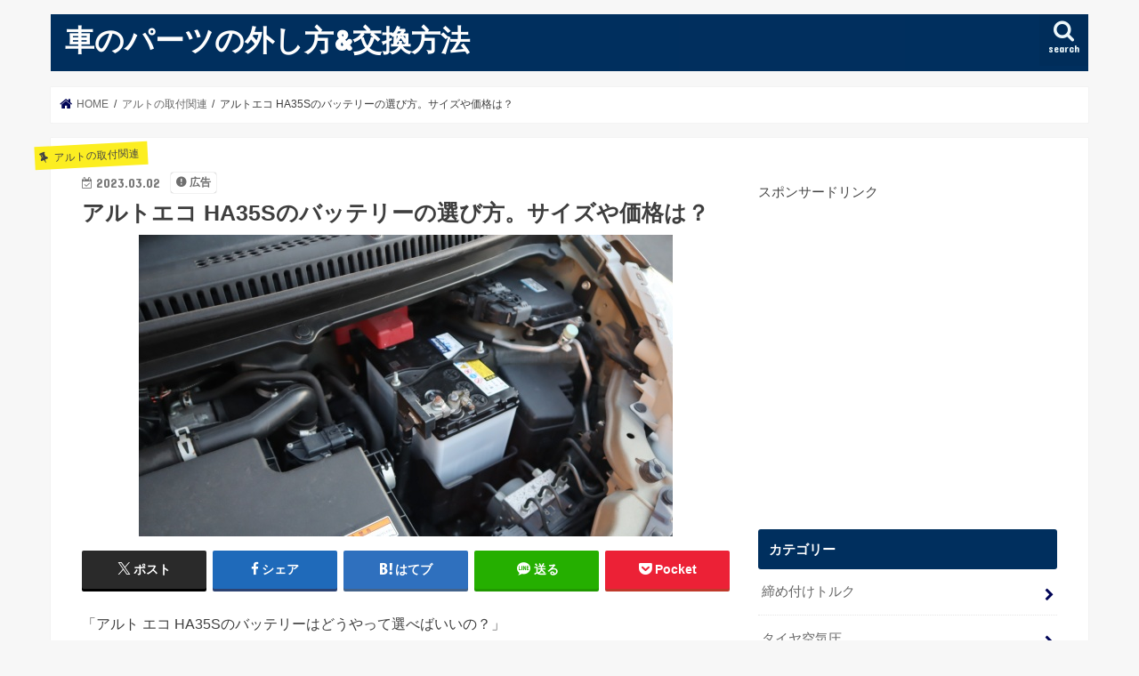

--- FILE ---
content_type: text/html; charset=UTF-8
request_url: https://syakouchou.com/?p=7903
body_size: 24931
content:
<!doctype html>
<html lang="ja">

<head>
<meta charset="utf-8">
<meta http-equiv="X-UA-Compatible" content="IE=edge">
<title>  アルトエコ HA35Sのバッテリーの選び方。サイズや価格は？ | 車のパーツの外し方&amp;交換方法</title>
<meta name="HandheldFriendly" content="True">
<meta name="MobileOptimized" content="320">
<meta name="viewport" content="width=device-width, initial-scale=1"/>


<link rel="pingback" href="https://syakouchou.com/xmlrpc.php">

<!--[if IE]>
<![endif]-->

<!-- GAタグ -->
<script async src="https://www.googletagmanager.com/gtag/js?id=G-M8PHZ2WHXM"></script>
<script>
  window.dataLayer = window.dataLayer || [];
  function gtag(){dataLayer.push(arguments);}
  gtag('js', new Date());

  gtag('config', 'G-M8PHZ2WHXM');
</script>

<!-- Google tag (gtag.js) -->
<script async src="https://www.googletagmanager.com/gtag/js?id=G-M8PHZ2WHXM"></script>
<script>
  window.dataLayer = window.dataLayer || [];
  function gtag(){dataLayer.push(arguments);}
  gtag('js', new Date());

  gtag('config', 'G-M8PHZ2WHXM');
</script>
<meta name='robots' content='max-image-preview:large' />
	<style>img:is([sizes="auto" i], [sizes^="auto," i]) { contain-intrinsic-size: 3000px 1500px }</style>
	<link rel='dns-prefetch' href='//ajax.googleapis.com' />
<link rel='dns-prefetch' href='//fonts.googleapis.com' />
<link rel='dns-prefetch' href='//maxcdn.bootstrapcdn.com' />
<link rel="alternate" type="application/rss+xml" title="車のパーツの外し方&amp;交換方法 &raquo; フィード" href="https://syakouchou.com/?feed=rss2" />
<link rel="alternate" type="application/rss+xml" title="車のパーツの外し方&amp;交換方法 &raquo; コメントフィード" href="https://syakouchou.com/?feed=comments-rss2" />
<script type="text/javascript" id="wpp-js" src="https://syakouchou.com/wp-content/plugins/wordpress-popular-posts/assets/js/wpp.min.js?ver=7.3.6" data-sampling="0" data-sampling-rate="100" data-api-url="https://syakouchou.com/index.php?rest_route=/wordpress-popular-posts" data-post-id="7903" data-token="9f19518bd0" data-lang="0" data-debug="0"></script>
<link rel="alternate" type="application/rss+xml" title="車のパーツの外し方&amp;交換方法 &raquo; アルトエコ HA35Sのバッテリーの選び方。サイズや価格は？ のコメントのフィード" href="https://syakouchou.com/?feed=rss2&#038;p=7903" />
		<!-- This site uses the Google Analytics by ExactMetrics plugin v8.11.1 - Using Analytics tracking - https://www.exactmetrics.com/ -->
							<script src="//www.googletagmanager.com/gtag/js?id=G-XPJCG2K3TG"  data-cfasync="false" data-wpfc-render="false" type="text/javascript" async></script>
			<script data-cfasync="false" data-wpfc-render="false" type="text/javascript">
				var em_version = '8.11.1';
				var em_track_user = true;
				var em_no_track_reason = '';
								var ExactMetricsDefaultLocations = {"page_location":"https:\/\/syakouchou.com\/?p=7903"};
								if ( typeof ExactMetricsPrivacyGuardFilter === 'function' ) {
					var ExactMetricsLocations = (typeof ExactMetricsExcludeQuery === 'object') ? ExactMetricsPrivacyGuardFilter( ExactMetricsExcludeQuery ) : ExactMetricsPrivacyGuardFilter( ExactMetricsDefaultLocations );
				} else {
					var ExactMetricsLocations = (typeof ExactMetricsExcludeQuery === 'object') ? ExactMetricsExcludeQuery : ExactMetricsDefaultLocations;
				}

								var disableStrs = [
										'ga-disable-G-XPJCG2K3TG',
									];

				/* Function to detect opted out users */
				function __gtagTrackerIsOptedOut() {
					for (var index = 0; index < disableStrs.length; index++) {
						if (document.cookie.indexOf(disableStrs[index] + '=true') > -1) {
							return true;
						}
					}

					return false;
				}

				/* Disable tracking if the opt-out cookie exists. */
				if (__gtagTrackerIsOptedOut()) {
					for (var index = 0; index < disableStrs.length; index++) {
						window[disableStrs[index]] = true;
					}
				}

				/* Opt-out function */
				function __gtagTrackerOptout() {
					for (var index = 0; index < disableStrs.length; index++) {
						document.cookie = disableStrs[index] + '=true; expires=Thu, 31 Dec 2099 23:59:59 UTC; path=/';
						window[disableStrs[index]] = true;
					}
				}

				if ('undefined' === typeof gaOptout) {
					function gaOptout() {
						__gtagTrackerOptout();
					}
				}
								window.dataLayer = window.dataLayer || [];

				window.ExactMetricsDualTracker = {
					helpers: {},
					trackers: {},
				};
				if (em_track_user) {
					function __gtagDataLayer() {
						dataLayer.push(arguments);
					}

					function __gtagTracker(type, name, parameters) {
						if (!parameters) {
							parameters = {};
						}

						if (parameters.send_to) {
							__gtagDataLayer.apply(null, arguments);
							return;
						}

						if (type === 'event') {
														parameters.send_to = exactmetrics_frontend.v4_id;
							var hookName = name;
							if (typeof parameters['event_category'] !== 'undefined') {
								hookName = parameters['event_category'] + ':' + name;
							}

							if (typeof ExactMetricsDualTracker.trackers[hookName] !== 'undefined') {
								ExactMetricsDualTracker.trackers[hookName](parameters);
							} else {
								__gtagDataLayer('event', name, parameters);
							}
							
						} else {
							__gtagDataLayer.apply(null, arguments);
						}
					}

					__gtagTracker('js', new Date());
					__gtagTracker('set', {
						'developer_id.dNDMyYj': true,
											});
					if ( ExactMetricsLocations.page_location ) {
						__gtagTracker('set', ExactMetricsLocations);
					}
										__gtagTracker('config', 'G-XPJCG2K3TG', {"forceSSL":"true"} );
										window.gtag = __gtagTracker;										(function () {
						/* https://developers.google.com/analytics/devguides/collection/analyticsjs/ */
						/* ga and __gaTracker compatibility shim. */
						var noopfn = function () {
							return null;
						};
						var newtracker = function () {
							return new Tracker();
						};
						var Tracker = function () {
							return null;
						};
						var p = Tracker.prototype;
						p.get = noopfn;
						p.set = noopfn;
						p.send = function () {
							var args = Array.prototype.slice.call(arguments);
							args.unshift('send');
							__gaTracker.apply(null, args);
						};
						var __gaTracker = function () {
							var len = arguments.length;
							if (len === 0) {
								return;
							}
							var f = arguments[len - 1];
							if (typeof f !== 'object' || f === null || typeof f.hitCallback !== 'function') {
								if ('send' === arguments[0]) {
									var hitConverted, hitObject = false, action;
									if ('event' === arguments[1]) {
										if ('undefined' !== typeof arguments[3]) {
											hitObject = {
												'eventAction': arguments[3],
												'eventCategory': arguments[2],
												'eventLabel': arguments[4],
												'value': arguments[5] ? arguments[5] : 1,
											}
										}
									}
									if ('pageview' === arguments[1]) {
										if ('undefined' !== typeof arguments[2]) {
											hitObject = {
												'eventAction': 'page_view',
												'page_path': arguments[2],
											}
										}
									}
									if (typeof arguments[2] === 'object') {
										hitObject = arguments[2];
									}
									if (typeof arguments[5] === 'object') {
										Object.assign(hitObject, arguments[5]);
									}
									if ('undefined' !== typeof arguments[1].hitType) {
										hitObject = arguments[1];
										if ('pageview' === hitObject.hitType) {
											hitObject.eventAction = 'page_view';
										}
									}
									if (hitObject) {
										action = 'timing' === arguments[1].hitType ? 'timing_complete' : hitObject.eventAction;
										hitConverted = mapArgs(hitObject);
										__gtagTracker('event', action, hitConverted);
									}
								}
								return;
							}

							function mapArgs(args) {
								var arg, hit = {};
								var gaMap = {
									'eventCategory': 'event_category',
									'eventAction': 'event_action',
									'eventLabel': 'event_label',
									'eventValue': 'event_value',
									'nonInteraction': 'non_interaction',
									'timingCategory': 'event_category',
									'timingVar': 'name',
									'timingValue': 'value',
									'timingLabel': 'event_label',
									'page': 'page_path',
									'location': 'page_location',
									'title': 'page_title',
									'referrer' : 'page_referrer',
								};
								for (arg in args) {
																		if (!(!args.hasOwnProperty(arg) || !gaMap.hasOwnProperty(arg))) {
										hit[gaMap[arg]] = args[arg];
									} else {
										hit[arg] = args[arg];
									}
								}
								return hit;
							}

							try {
								f.hitCallback();
							} catch (ex) {
							}
						};
						__gaTracker.create = newtracker;
						__gaTracker.getByName = newtracker;
						__gaTracker.getAll = function () {
							return [];
						};
						__gaTracker.remove = noopfn;
						__gaTracker.loaded = true;
						window['__gaTracker'] = __gaTracker;
					})();
									} else {
										console.log("");
					(function () {
						function __gtagTracker() {
							return null;
						}

						window['__gtagTracker'] = __gtagTracker;
						window['gtag'] = __gtagTracker;
					})();
									}
			</script>
							<!-- / Google Analytics by ExactMetrics -->
		<script type="text/javascript">
/* <![CDATA[ */
window._wpemojiSettings = {"baseUrl":"https:\/\/s.w.org\/images\/core\/emoji\/16.0.1\/72x72\/","ext":".png","svgUrl":"https:\/\/s.w.org\/images\/core\/emoji\/16.0.1\/svg\/","svgExt":".svg","source":{"concatemoji":"https:\/\/syakouchou.com\/wp-includes\/js\/wp-emoji-release.min.js"}};
/*! This file is auto-generated */
!function(s,n){var o,i,e;function c(e){try{var t={supportTests:e,timestamp:(new Date).valueOf()};sessionStorage.setItem(o,JSON.stringify(t))}catch(e){}}function p(e,t,n){e.clearRect(0,0,e.canvas.width,e.canvas.height),e.fillText(t,0,0);var t=new Uint32Array(e.getImageData(0,0,e.canvas.width,e.canvas.height).data),a=(e.clearRect(0,0,e.canvas.width,e.canvas.height),e.fillText(n,0,0),new Uint32Array(e.getImageData(0,0,e.canvas.width,e.canvas.height).data));return t.every(function(e,t){return e===a[t]})}function u(e,t){e.clearRect(0,0,e.canvas.width,e.canvas.height),e.fillText(t,0,0);for(var n=e.getImageData(16,16,1,1),a=0;a<n.data.length;a++)if(0!==n.data[a])return!1;return!0}function f(e,t,n,a){switch(t){case"flag":return n(e,"\ud83c\udff3\ufe0f\u200d\u26a7\ufe0f","\ud83c\udff3\ufe0f\u200b\u26a7\ufe0f")?!1:!n(e,"\ud83c\udde8\ud83c\uddf6","\ud83c\udde8\u200b\ud83c\uddf6")&&!n(e,"\ud83c\udff4\udb40\udc67\udb40\udc62\udb40\udc65\udb40\udc6e\udb40\udc67\udb40\udc7f","\ud83c\udff4\u200b\udb40\udc67\u200b\udb40\udc62\u200b\udb40\udc65\u200b\udb40\udc6e\u200b\udb40\udc67\u200b\udb40\udc7f");case"emoji":return!a(e,"\ud83e\udedf")}return!1}function g(e,t,n,a){var r="undefined"!=typeof WorkerGlobalScope&&self instanceof WorkerGlobalScope?new OffscreenCanvas(300,150):s.createElement("canvas"),o=r.getContext("2d",{willReadFrequently:!0}),i=(o.textBaseline="top",o.font="600 32px Arial",{});return e.forEach(function(e){i[e]=t(o,e,n,a)}),i}function t(e){var t=s.createElement("script");t.src=e,t.defer=!0,s.head.appendChild(t)}"undefined"!=typeof Promise&&(o="wpEmojiSettingsSupports",i=["flag","emoji"],n.supports={everything:!0,everythingExceptFlag:!0},e=new Promise(function(e){s.addEventListener("DOMContentLoaded",e,{once:!0})}),new Promise(function(t){var n=function(){try{var e=JSON.parse(sessionStorage.getItem(o));if("object"==typeof e&&"number"==typeof e.timestamp&&(new Date).valueOf()<e.timestamp+604800&&"object"==typeof e.supportTests)return e.supportTests}catch(e){}return null}();if(!n){if("undefined"!=typeof Worker&&"undefined"!=typeof OffscreenCanvas&&"undefined"!=typeof URL&&URL.createObjectURL&&"undefined"!=typeof Blob)try{var e="postMessage("+g.toString()+"("+[JSON.stringify(i),f.toString(),p.toString(),u.toString()].join(",")+"));",a=new Blob([e],{type:"text/javascript"}),r=new Worker(URL.createObjectURL(a),{name:"wpTestEmojiSupports"});return void(r.onmessage=function(e){c(n=e.data),r.terminate(),t(n)})}catch(e){}c(n=g(i,f,p,u))}t(n)}).then(function(e){for(var t in e)n.supports[t]=e[t],n.supports.everything=n.supports.everything&&n.supports[t],"flag"!==t&&(n.supports.everythingExceptFlag=n.supports.everythingExceptFlag&&n.supports[t]);n.supports.everythingExceptFlag=n.supports.everythingExceptFlag&&!n.supports.flag,n.DOMReady=!1,n.readyCallback=function(){n.DOMReady=!0}}).then(function(){return e}).then(function(){var e;n.supports.everything||(n.readyCallback(),(e=n.source||{}).concatemoji?t(e.concatemoji):e.wpemoji&&e.twemoji&&(t(e.twemoji),t(e.wpemoji)))}))}((window,document),window._wpemojiSettings);
/* ]]> */
</script>
<style id='wp-emoji-styles-inline-css' type='text/css'>

	img.wp-smiley, img.emoji {
		display: inline !important;
		border: none !important;
		box-shadow: none !important;
		height: 1em !important;
		width: 1em !important;
		margin: 0 0.07em !important;
		vertical-align: -0.1em !important;
		background: none !important;
		padding: 0 !important;
	}
</style>
<link rel='stylesheet' id='wp-block-library-css' href='https://syakouchou.com/wp-includes/css/dist/block-library/style.min.css' type='text/css' media='all' />
<style id='classic-theme-styles-inline-css' type='text/css'>
/*! This file is auto-generated */
.wp-block-button__link{color:#fff;background-color:#32373c;border-radius:9999px;box-shadow:none;text-decoration:none;padding:calc(.667em + 2px) calc(1.333em + 2px);font-size:1.125em}.wp-block-file__button{background:#32373c;color:#fff;text-decoration:none}
</style>
<style id='rinkerg-gutenberg-rinker-style-inline-css' type='text/css'>
.wp-block-create-block-block{background-color:#21759b;color:#fff;padding:2px}

</style>
<style id='global-styles-inline-css' type='text/css'>
:root{--wp--preset--aspect-ratio--square: 1;--wp--preset--aspect-ratio--4-3: 4/3;--wp--preset--aspect-ratio--3-4: 3/4;--wp--preset--aspect-ratio--3-2: 3/2;--wp--preset--aspect-ratio--2-3: 2/3;--wp--preset--aspect-ratio--16-9: 16/9;--wp--preset--aspect-ratio--9-16: 9/16;--wp--preset--color--black: #000000;--wp--preset--color--cyan-bluish-gray: #abb8c3;--wp--preset--color--white: #ffffff;--wp--preset--color--pale-pink: #f78da7;--wp--preset--color--vivid-red: #cf2e2e;--wp--preset--color--luminous-vivid-orange: #ff6900;--wp--preset--color--luminous-vivid-amber: #fcb900;--wp--preset--color--light-green-cyan: #7bdcb5;--wp--preset--color--vivid-green-cyan: #00d084;--wp--preset--color--pale-cyan-blue: #8ed1fc;--wp--preset--color--vivid-cyan-blue: #0693e3;--wp--preset--color--vivid-purple: #9b51e0;--wp--preset--gradient--vivid-cyan-blue-to-vivid-purple: linear-gradient(135deg,rgba(6,147,227,1) 0%,rgb(155,81,224) 100%);--wp--preset--gradient--light-green-cyan-to-vivid-green-cyan: linear-gradient(135deg,rgb(122,220,180) 0%,rgb(0,208,130) 100%);--wp--preset--gradient--luminous-vivid-amber-to-luminous-vivid-orange: linear-gradient(135deg,rgba(252,185,0,1) 0%,rgba(255,105,0,1) 100%);--wp--preset--gradient--luminous-vivid-orange-to-vivid-red: linear-gradient(135deg,rgba(255,105,0,1) 0%,rgb(207,46,46) 100%);--wp--preset--gradient--very-light-gray-to-cyan-bluish-gray: linear-gradient(135deg,rgb(238,238,238) 0%,rgb(169,184,195) 100%);--wp--preset--gradient--cool-to-warm-spectrum: linear-gradient(135deg,rgb(74,234,220) 0%,rgb(151,120,209) 20%,rgb(207,42,186) 40%,rgb(238,44,130) 60%,rgb(251,105,98) 80%,rgb(254,248,76) 100%);--wp--preset--gradient--blush-light-purple: linear-gradient(135deg,rgb(255,206,236) 0%,rgb(152,150,240) 100%);--wp--preset--gradient--blush-bordeaux: linear-gradient(135deg,rgb(254,205,165) 0%,rgb(254,45,45) 50%,rgb(107,0,62) 100%);--wp--preset--gradient--luminous-dusk: linear-gradient(135deg,rgb(255,203,112) 0%,rgb(199,81,192) 50%,rgb(65,88,208) 100%);--wp--preset--gradient--pale-ocean: linear-gradient(135deg,rgb(255,245,203) 0%,rgb(182,227,212) 50%,rgb(51,167,181) 100%);--wp--preset--gradient--electric-grass: linear-gradient(135deg,rgb(202,248,128) 0%,rgb(113,206,126) 100%);--wp--preset--gradient--midnight: linear-gradient(135deg,rgb(2,3,129) 0%,rgb(40,116,252) 100%);--wp--preset--font-size--small: 13px;--wp--preset--font-size--medium: 20px;--wp--preset--font-size--large: 36px;--wp--preset--font-size--x-large: 42px;--wp--preset--spacing--20: 0.44rem;--wp--preset--spacing--30: 0.67rem;--wp--preset--spacing--40: 1rem;--wp--preset--spacing--50: 1.5rem;--wp--preset--spacing--60: 2.25rem;--wp--preset--spacing--70: 3.38rem;--wp--preset--spacing--80: 5.06rem;--wp--preset--shadow--natural: 6px 6px 9px rgba(0, 0, 0, 0.2);--wp--preset--shadow--deep: 12px 12px 50px rgba(0, 0, 0, 0.4);--wp--preset--shadow--sharp: 6px 6px 0px rgba(0, 0, 0, 0.2);--wp--preset--shadow--outlined: 6px 6px 0px -3px rgba(255, 255, 255, 1), 6px 6px rgba(0, 0, 0, 1);--wp--preset--shadow--crisp: 6px 6px 0px rgba(0, 0, 0, 1);}:where(.is-layout-flex){gap: 0.5em;}:where(.is-layout-grid){gap: 0.5em;}body .is-layout-flex{display: flex;}.is-layout-flex{flex-wrap: wrap;align-items: center;}.is-layout-flex > :is(*, div){margin: 0;}body .is-layout-grid{display: grid;}.is-layout-grid > :is(*, div){margin: 0;}:where(.wp-block-columns.is-layout-flex){gap: 2em;}:where(.wp-block-columns.is-layout-grid){gap: 2em;}:where(.wp-block-post-template.is-layout-flex){gap: 1.25em;}:where(.wp-block-post-template.is-layout-grid){gap: 1.25em;}.has-black-color{color: var(--wp--preset--color--black) !important;}.has-cyan-bluish-gray-color{color: var(--wp--preset--color--cyan-bluish-gray) !important;}.has-white-color{color: var(--wp--preset--color--white) !important;}.has-pale-pink-color{color: var(--wp--preset--color--pale-pink) !important;}.has-vivid-red-color{color: var(--wp--preset--color--vivid-red) !important;}.has-luminous-vivid-orange-color{color: var(--wp--preset--color--luminous-vivid-orange) !important;}.has-luminous-vivid-amber-color{color: var(--wp--preset--color--luminous-vivid-amber) !important;}.has-light-green-cyan-color{color: var(--wp--preset--color--light-green-cyan) !important;}.has-vivid-green-cyan-color{color: var(--wp--preset--color--vivid-green-cyan) !important;}.has-pale-cyan-blue-color{color: var(--wp--preset--color--pale-cyan-blue) !important;}.has-vivid-cyan-blue-color{color: var(--wp--preset--color--vivid-cyan-blue) !important;}.has-vivid-purple-color{color: var(--wp--preset--color--vivid-purple) !important;}.has-black-background-color{background-color: var(--wp--preset--color--black) !important;}.has-cyan-bluish-gray-background-color{background-color: var(--wp--preset--color--cyan-bluish-gray) !important;}.has-white-background-color{background-color: var(--wp--preset--color--white) !important;}.has-pale-pink-background-color{background-color: var(--wp--preset--color--pale-pink) !important;}.has-vivid-red-background-color{background-color: var(--wp--preset--color--vivid-red) !important;}.has-luminous-vivid-orange-background-color{background-color: var(--wp--preset--color--luminous-vivid-orange) !important;}.has-luminous-vivid-amber-background-color{background-color: var(--wp--preset--color--luminous-vivid-amber) !important;}.has-light-green-cyan-background-color{background-color: var(--wp--preset--color--light-green-cyan) !important;}.has-vivid-green-cyan-background-color{background-color: var(--wp--preset--color--vivid-green-cyan) !important;}.has-pale-cyan-blue-background-color{background-color: var(--wp--preset--color--pale-cyan-blue) !important;}.has-vivid-cyan-blue-background-color{background-color: var(--wp--preset--color--vivid-cyan-blue) !important;}.has-vivid-purple-background-color{background-color: var(--wp--preset--color--vivid-purple) !important;}.has-black-border-color{border-color: var(--wp--preset--color--black) !important;}.has-cyan-bluish-gray-border-color{border-color: var(--wp--preset--color--cyan-bluish-gray) !important;}.has-white-border-color{border-color: var(--wp--preset--color--white) !important;}.has-pale-pink-border-color{border-color: var(--wp--preset--color--pale-pink) !important;}.has-vivid-red-border-color{border-color: var(--wp--preset--color--vivid-red) !important;}.has-luminous-vivid-orange-border-color{border-color: var(--wp--preset--color--luminous-vivid-orange) !important;}.has-luminous-vivid-amber-border-color{border-color: var(--wp--preset--color--luminous-vivid-amber) !important;}.has-light-green-cyan-border-color{border-color: var(--wp--preset--color--light-green-cyan) !important;}.has-vivid-green-cyan-border-color{border-color: var(--wp--preset--color--vivid-green-cyan) !important;}.has-pale-cyan-blue-border-color{border-color: var(--wp--preset--color--pale-cyan-blue) !important;}.has-vivid-cyan-blue-border-color{border-color: var(--wp--preset--color--vivid-cyan-blue) !important;}.has-vivid-purple-border-color{border-color: var(--wp--preset--color--vivid-purple) !important;}.has-vivid-cyan-blue-to-vivid-purple-gradient-background{background: var(--wp--preset--gradient--vivid-cyan-blue-to-vivid-purple) !important;}.has-light-green-cyan-to-vivid-green-cyan-gradient-background{background: var(--wp--preset--gradient--light-green-cyan-to-vivid-green-cyan) !important;}.has-luminous-vivid-amber-to-luminous-vivid-orange-gradient-background{background: var(--wp--preset--gradient--luminous-vivid-amber-to-luminous-vivid-orange) !important;}.has-luminous-vivid-orange-to-vivid-red-gradient-background{background: var(--wp--preset--gradient--luminous-vivid-orange-to-vivid-red) !important;}.has-very-light-gray-to-cyan-bluish-gray-gradient-background{background: var(--wp--preset--gradient--very-light-gray-to-cyan-bluish-gray) !important;}.has-cool-to-warm-spectrum-gradient-background{background: var(--wp--preset--gradient--cool-to-warm-spectrum) !important;}.has-blush-light-purple-gradient-background{background: var(--wp--preset--gradient--blush-light-purple) !important;}.has-blush-bordeaux-gradient-background{background: var(--wp--preset--gradient--blush-bordeaux) !important;}.has-luminous-dusk-gradient-background{background: var(--wp--preset--gradient--luminous-dusk) !important;}.has-pale-ocean-gradient-background{background: var(--wp--preset--gradient--pale-ocean) !important;}.has-electric-grass-gradient-background{background: var(--wp--preset--gradient--electric-grass) !important;}.has-midnight-gradient-background{background: var(--wp--preset--gradient--midnight) !important;}.has-small-font-size{font-size: var(--wp--preset--font-size--small) !important;}.has-medium-font-size{font-size: var(--wp--preset--font-size--medium) !important;}.has-large-font-size{font-size: var(--wp--preset--font-size--large) !important;}.has-x-large-font-size{font-size: var(--wp--preset--font-size--x-large) !important;}
:where(.wp-block-post-template.is-layout-flex){gap: 1.25em;}:where(.wp-block-post-template.is-layout-grid){gap: 1.25em;}
:where(.wp-block-columns.is-layout-flex){gap: 2em;}:where(.wp-block-columns.is-layout-grid){gap: 2em;}
:root :where(.wp-block-pullquote){font-size: 1.5em;line-height: 1.6;}
</style>
<link rel='stylesheet' id='contact-form-7-css' href='https://syakouchou.com/wp-content/plugins/contact-form-7/includes/css/styles.css' type='text/css' media='all' />
<link rel='stylesheet' id='toc-screen-css' href='https://syakouchou.com/wp-content/plugins/table-of-contents-plus/screen.min.css' type='text/css' media='all' />
<style id='toc-screen-inline-css' type='text/css'>
div#toc_container {width: 100%;}
</style>
<link rel='stylesheet' id='wordpress-popular-posts-css-css' href='https://syakouchou.com/wp-content/plugins/wordpress-popular-posts/assets/css/wpp.css' type='text/css' media='all' />
<link rel='stylesheet' id='yyi_rinker_stylesheet-css' href='https://syakouchou.com/wp-content/plugins/yyi-rinker/css/style.css?v=1.11.1' type='text/css' media='all' />
<link rel='stylesheet' id='style-css' href='https://syakouchou.com/wp-content/themes/jstork/style.css' type='text/css' media='all' />
<link rel='stylesheet' id='child-style-css' href='https://syakouchou.com/wp-content/themes/jstork_custom/style.css' type='text/css' media='all' />
<link rel='stylesheet' id='slick-css' href='https://syakouchou.com/wp-content/themes/jstork/library/css/slick.css' type='text/css' media='all' />
<link rel='stylesheet' id='shortcode-css' href='https://syakouchou.com/wp-content/themes/jstork/library/css/shortcode.css' type='text/css' media='all' />
<link rel='stylesheet' id='gf_Concert-css' href='//fonts.googleapis.com/css?family=Concert+One' type='text/css' media='all' />
<link rel='stylesheet' id='gf_Lato-css' href='//fonts.googleapis.com/css?family=Lato' type='text/css' media='all' />
<link rel='stylesheet' id='fontawesome-css' href='//maxcdn.bootstrapcdn.com/font-awesome/4.7.0/css/font-awesome.min.css' type='text/css' media='all' />
<link rel='stylesheet' id='remodal-css' href='https://syakouchou.com/wp-content/themes/jstork/library/css/remodal.css' type='text/css' media='all' />
<link rel='stylesheet' id='animate-css' href='https://syakouchou.com/wp-content/themes/jstork/library/css/animate.min.css' type='text/css' media='all' />
<link rel='stylesheet' id='wp-associate-post-r2-css' href='https://syakouchou.com/wp-content/plugins/wp-associate-post-r2/css/skin-standard.css' type='text/css' media='all' />
<script type="text/javascript" src="https://syakouchou.com/wp-content/plugins/google-analytics-dashboard-for-wp/assets/js/frontend-gtag.min.js" id="exactmetrics-frontend-script-js" async="async" data-wp-strategy="async"></script>
<script data-cfasync="false" data-wpfc-render="false" type="text/javascript" id='exactmetrics-frontend-script-js-extra'>/* <![CDATA[ */
var exactmetrics_frontend = {"js_events_tracking":"true","download_extensions":"zip,mp3,mpeg,pdf,docx,pptx,xlsx,rar","inbound_paths":"[{\"path\":\"\\\/go\\\/\",\"label\":\"affiliate\"},{\"path\":\"\\\/recommend\\\/\",\"label\":\"affiliate\"}]","home_url":"https:\/\/syakouchou.com","hash_tracking":"false","v4_id":"G-XPJCG2K3TG"};/* ]]> */
</script>
<script type="text/javascript" src="//ajax.googleapis.com/ajax/libs/jquery/1.12.4/jquery.min.js" id="jquery-js"></script>
<script type="text/javascript" src="https://syakouchou.com/wp-content/plugins/yyi-rinker/js/event-tracking.js?v=1.11.1" id="yyi_rinker_event_tracking_script-js"></script>
<link rel="https://api.w.org/" href="https://syakouchou.com/index.php?rest_route=/" /><link rel="alternate" title="JSON" type="application/json" href="https://syakouchou.com/index.php?rest_route=/wp/v2/posts/7903" /><link rel="EditURI" type="application/rsd+xml" title="RSD" href="https://syakouchou.com/xmlrpc.php?rsd" />

<link rel="canonical" href="https://syakouchou.com/?p=7903" />
<link rel='shortlink' href='https://syakouchou.com/?p=7903' />
<link rel="alternate" title="oEmbed (JSON)" type="application/json+oembed" href="https://syakouchou.com/index.php?rest_route=%2Foembed%2F1.0%2Fembed&#038;url=https%3A%2F%2Fsyakouchou.com%2F%3Fp%3D7903" />
<link rel="alternate" title="oEmbed (XML)" type="text/xml+oembed" href="https://syakouchou.com/index.php?rest_route=%2Foembed%2F1.0%2Fembed&#038;url=https%3A%2F%2Fsyakouchou.com%2F%3Fp%3D7903&#038;format=xml" />
            <style id="wpp-loading-animation-styles">@-webkit-keyframes bgslide{from{background-position-x:0}to{background-position-x:-200%}}@keyframes bgslide{from{background-position-x:0}to{background-position-x:-200%}}.wpp-widget-block-placeholder,.wpp-shortcode-placeholder{margin:0 auto;width:60px;height:3px;background:#dd3737;background:linear-gradient(90deg,#dd3737 0%,#571313 10%,#dd3737 100%);background-size:200% auto;border-radius:3px;-webkit-animation:bgslide 1s infinite linear;animation:bgslide 1s infinite linear}</style>
            <script type="text/javascript" language="javascript">
    var vc_pid = "885780559";
</script><script type="text/javascript" src="//aml.valuecommerce.com/vcdal.js" async></script><style>
.yyi-rinker-images {
    display: flex;
    justify-content: center;
    align-items: center;
    position: relative;

}
div.yyi-rinker-image img.yyi-rinker-main-img.hidden {
    display: none;
}

.yyi-rinker-images-arrow {
    cursor: pointer;
    position: absolute;
    top: 50%;
    display: block;
    margin-top: -11px;
    opacity: 0.6;
    width: 22px;
}

.yyi-rinker-images-arrow-left{
    left: -10px;
}
.yyi-rinker-images-arrow-right{
    right: -10px;
}

.yyi-rinker-images-arrow-left.hidden {
    display: none;
}

.yyi-rinker-images-arrow-right.hidden {
    display: none;
}
div.yyi-rinker-contents.yyi-rinker-design-tate  div.yyi-rinker-box{
    flex-direction: column;
}

div.yyi-rinker-contents.yyi-rinker-design-slim div.yyi-rinker-box .yyi-rinker-links {
    flex-direction: column;
}

div.yyi-rinker-contents.yyi-rinker-design-slim div.yyi-rinker-info {
    width: 100%;
}

div.yyi-rinker-contents.yyi-rinker-design-slim .yyi-rinker-title {
    text-align: center;
}

div.yyi-rinker-contents.yyi-rinker-design-slim .yyi-rinker-links {
    text-align: center;
}
div.yyi-rinker-contents.yyi-rinker-design-slim .yyi-rinker-image {
    margin: auto;
}

div.yyi-rinker-contents.yyi-rinker-design-slim div.yyi-rinker-info ul.yyi-rinker-links li {
	align-self: stretch;
}
div.yyi-rinker-contents.yyi-rinker-design-slim div.yyi-rinker-box div.yyi-rinker-info {
	padding: 0;
}
div.yyi-rinker-contents.yyi-rinker-design-slim div.yyi-rinker-box {
	flex-direction: column;
	padding: 14px 5px 0;
}

.yyi-rinker-design-slim div.yyi-rinker-box div.yyi-rinker-info {
	text-align: center;
}

.yyi-rinker-design-slim div.price-box span.price {
	display: block;
}

div.yyi-rinker-contents.yyi-rinker-design-slim div.yyi-rinker-info div.yyi-rinker-title a{
	font-size:16px;
}

div.yyi-rinker-contents.yyi-rinker-design-slim ul.yyi-rinker-links li.amazonkindlelink:before,  div.yyi-rinker-contents.yyi-rinker-design-slim ul.yyi-rinker-links li.amazonlink:before,  div.yyi-rinker-contents.yyi-rinker-design-slim ul.yyi-rinker-links li.rakutenlink:before, div.yyi-rinker-contents.yyi-rinker-design-slim ul.yyi-rinker-links li.yahoolink:before, div.yyi-rinker-contents.yyi-rinker-design-slim ul.yyi-rinker-links li.mercarilink:before {
	font-size:12px;
}

div.yyi-rinker-contents.yyi-rinker-design-slim ul.yyi-rinker-links li a {
	font-size: 13px;
}
.entry-content ul.yyi-rinker-links li {
	padding: 0;
}

div.yyi-rinker-contents .yyi-rinker-attention.attention_desing_right_ribbon {
    width: 89px;
    height: 91px;
    position: absolute;
    top: -1px;
    right: -1px;
    left: auto;
    overflow: hidden;
}

div.yyi-rinker-contents .yyi-rinker-attention.attention_desing_right_ribbon span {
    display: inline-block;
    width: 146px;
    position: absolute;
    padding: 4px 0;
    left: -13px;
    top: 12px;
    text-align: center;
    font-size: 12px;
    line-height: 24px;
    -webkit-transform: rotate(45deg);
    transform: rotate(45deg);
    box-shadow: 0 1px 3px rgba(0, 0, 0, 0.2);
}

div.yyi-rinker-contents .yyi-rinker-attention.attention_desing_right_ribbon {
    background: none;
}
.yyi-rinker-attention.attention_desing_right_ribbon .yyi-rinker-attention-after,
.yyi-rinker-attention.attention_desing_right_ribbon .yyi-rinker-attention-before{
display:none;
}
div.yyi-rinker-use-right_ribbon div.yyi-rinker-title {
    margin-right: 2rem;
}

				</style><style type="text/css">
body{color: #3E3E3E;}
a, #breadcrumb li.bc_homelink a::before, .authorbox .author_sns li a::before{color: #000456;}
a:hover{color: #E69B9B;}
.article-footer .post-categories li a,.article-footer .tags a,.accordionBtn{  background: #000456;  border-color: #000456;}
.article-footer .tags a{color:#000456; background: none;}
.article-footer .post-categories li a:hover,.article-footer .tags a:hover,.accordionBtn.active{ background:#E69B9B;  border-color:#E69B9B;}
input[type="text"],input[type="password"],input[type="datetime"],input[type="datetime-local"],input[type="date"],input[type="month"],input[type="time"],input[type="week"],input[type="number"],input[type="email"],input[type="url"],input[type="search"],input[type="tel"],input[type="color"],select,textarea,.field { background-color: #ffffff;}
.header{color: #ffffff;}
.bgfull .header,.header.bg,.header #inner-header,.menu-sp{background: #002f5e;}
#logo a{color: #ffffff;}
#g_nav .nav li a,.nav_btn,.menu-sp a,.menu-sp a,.menu-sp > ul:after{color: #edf9fc;}
#logo a:hover,#g_nav .nav li a:hover,.nav_btn:hover{color:#eeeeee;}
@media only screen and (min-width: 768px) {
.nav > li > a:after{background: #eeeeee;}
.nav ul {background: #666666;}
#g_nav .nav li ul.sub-menu li a{color: #f7f7f7;}
}
@media only screen and (max-width: 1165px) {
.site_description{background: #002f5e; color: #ffffff;}
}
#inner-content, #breadcrumb, .entry-content blockquote:before, .entry-content blockquote:after{background: #ffffff}
.top-post-list .post-list:before{background: #000456;}
.widget li a:after{color: #000456;}
.entry-content h2,.widgettitle,.accordion::before{background: #002f5e; color: #ffffff;}
.entry-content h3{border-color: #002f5e;}
.h_boader .entry-content h2{border-color: #002f5e; color: #3E3E3E;}
.h_balloon .entry-content h2:after{border-top-color: #002f5e;}
.entry-content ul li:before{ background: #002f5e;}
.entry-content ol li:before{ background: #002f5e;}
.post-list-card .post-list .eyecatch .cat-name,.top-post-list .post-list .eyecatch .cat-name,.byline .cat-name,.single .authorbox .author-newpost li .cat-name,.related-box li .cat-name,.carouselwrap .cat-name,.eyecatch .cat-name{background: #fcee21; color:  #444444;}
ul.wpp-list li a:before{background: #002f5e; color: #ffffff;}
.readmore a{border:1px solid #000456;color:#000456;}
.readmore a:hover{background:#000456;color:#fff;}
.btn-wrap a{background: #000456;border: 1px solid #000456;}
.btn-wrap a:hover{background: #E69B9B;border-color: #E69B9B;}
.btn-wrap.simple a{border:1px solid #000456;color:#000456;}
.btn-wrap.simple a:hover{background:#000456;}
.blue-btn, .comment-reply-link, #submit { background-color: #000456; }
.blue-btn:hover, .comment-reply-link:hover, #submit:hover, .blue-btn:focus, .comment-reply-link:focus, #submit:focus {background-color: #E69B9B; }
#sidebar1{color: #444444;}
.widget:not(.widget_text) a{color:#666666;}
.widget:not(.widget_text) a:hover{color:#999999;}
.bgfull #footer-top,#footer-top .inner,.cta-inner{background-color: #666666; color: #CACACA;}
.footer a,#footer-top a{color: #f7f7f7;}
#footer-top .widgettitle{color: #CACACA;}
.bgfull .footer,.footer.bg,.footer .inner {background-color: #666666;color: #CACACA;}
.footer-links li a:before{ color: #002f5e;}
.pagination a, .pagination span,.page-links a{border-color: #000456; color: #000456;}
.pagination .current,.pagination .current:hover,.page-links ul > li > span{background-color: #000456; border-color: #000456;}
.pagination a:hover, .pagination a:focus,.page-links a:hover, .page-links a:focus{background-color: #000456; color: #fff;}
</style>
<link rel="icon" href="https://syakouchou.com/wp-content/uploads/2020/02/cropped-wrench-305306_640-32x32.png" sizes="32x32" />
<link rel="icon" href="https://syakouchou.com/wp-content/uploads/2020/02/cropped-wrench-305306_640-192x192.png" sizes="192x192" />
<link rel="apple-touch-icon" href="https://syakouchou.com/wp-content/uploads/2020/02/cropped-wrench-305306_640-180x180.png" />
<meta name="msapplication-TileImage" content="https://syakouchou.com/wp-content/uploads/2020/02/cropped-wrench-305306_640-270x270.png" />
</head>

<body class="wp-singular post-template-default single single-post postid-7903 single-format-standard wp-theme-jstork wp-child-theme-jstork_custom bgnormal pannavi_on h_boader sidebarright date_on">
	<div id="container">

<header class="header animated fadeIn " role="banner">
<div id="inner-header" class="wrap cf">
<div id="logo" class="gf ">
<p class="h1 text"><a href="https://syakouchou.com">車のパーツの外し方&amp;交換方法</a></p>
</div>

<a href="#searchbox" data-remodal-target="searchbox" class="nav_btn search_btn"><span class="text gf">search</span></a>


<a href="#spnavi" data-remodal-target="spnavi" class="nav_btn"><span class="text gf">menu</span></a>



</div>
</header>

<div class="remodal" data-remodal-id="spnavi" data-remodal-options="hashTracking:false">
<button data-remodal-action="close" class="remodal-close"><span class="text gf">CLOSE</span></button>
<div id="recent-posts-2" class="widget widget_recent_entries"><h4 class="widgettitle"><span>最近の投稿</span></h4>			<ul>
								
				<li>
					<a class="cf" href="https://syakouchou.com/?p=8494" title="【三菱トライトン】ホイールナット締め付けトルクは？正しい手順・注意点">
						【三菱トライトン】ホイールナット締め付けトルクは？正しい手順・注意点											</a>
				</li>
								
				<li>
					<a class="cf" href="https://syakouchou.com/?p=8487" title="【ジムニー ノマド（JC74）】ホイールナット締め付けトルクは？正しい手順と注意点">
						【ジムニー ノマド（JC74）】ホイールナット締め付けトルクは？正しい手順と注意点											</a>
				</li>
								
				<li>
					<a class="cf" href="https://syakouchou.com/?p=8481" title="【スバル サンバートラック（S500J／S510J）】ホイールナット締め付けトルクは?">
						【スバル サンバートラック（S500J／S510J）】ホイールナット締め付けトルクは?											</a>
				</li>
								
				<li>
					<a class="cf" href="https://syakouchou.com/?p=8476" title="【プロボックス（50系／160系）】ホイールナットの締め付けトルクは？">
						【プロボックス（50系／160系）】ホイールナットの締め付けトルクは？											</a>
				</li>
								
				<li>
					<a class="cf" href="https://syakouchou.com/?p=8389" title="【ハスラーにおすすめの格安エアコンフィルター】初心者でも10分でできる手順">
						【ハスラーにおすすめの格安エアコンフィルター】初心者でも10分でできる手順											</a>
				</li>
							</ul>
			</div><div id="text-2" class="widget widget_text">			<div class="textwidget">スポンサード リンク<br>
<script async src="//pagead2.googlesyndication.com/pagead/js/adsbygoogle.js"></script>
<!-- N-WGN記事下 -->
<ins class="adsbygoogle"
     style="display:inline-block;width:336px;height:280px"
     data-ad-client="ca-pub-7409163593918168"
     data-ad-slot="4629105313"></ins>
<script>
(adsbygoogle = window.adsbygoogle || []).push({});
</script></div>
		</div><button data-remodal-action="close" class="remodal-close"><span class="text gf">CLOSE</span></button>
</div>




<div class="remodal searchbox" data-remodal-id="searchbox" data-remodal-options="hashTracking:false">
<div class="search cf"><dl><dt>キーワードで記事を検索</dt><dd><form role="search" method="get" id="searchform" class="searchform cf" action="https://syakouchou.com/" >
		<input type="search" placeholder="検索する" value="" name="s" id="s" />
		<button type="submit" id="searchsubmit" ><i class="fa fa-search"></i></button>
		</form></dd></dl></div>
<button data-remodal-action="close" class="remodal-close"><span class="text gf">CLOSE</span></button>
</div>






<div id="breadcrumb" class="breadcrumb inner wrap cf"><ul itemscope itemtype="http://schema.org/BreadcrumbList"><li itemprop="itemListElement" itemscope itemtype="http://schema.org/ListItem" class="bc_homelink"><a itemprop="item" href="https://syakouchou.com/"><span itemprop="name"> HOME</span></a><meta itemprop="position" content="1" /></li><li itemprop="itemListElement" itemscope itemtype="http://schema.org/ListItem"><a itemprop="item" href="https://syakouchou.com/?cat=121"><span itemprop="name">アルトの取付関連</span></a><meta itemprop="position" content="2" /></li><li itemprop="itemListElement" itemscope itemtype="http://schema.org/ListItem" class="bc_posttitle"><span itemprop="name">アルトエコ HA35Sのバッテリーの選び方。サイズや価格は？</span><meta itemprop="position" content="3" /></li></ul></div>
<div id="content">
<div id="inner-content" class="wrap cf">

<main id="main" class="m-all t-all d-5of7 cf" role="main">
<article id="post-7903" class="post-7903 post type-post status-publish format-standard has-post-thumbnail hentry category-121 article cf" role="article">
<header class="article-header entry-header">
<p class="byline entry-meta vcard cf">
<span class="cat-name cat-id-121">アルトの取付関連</span><time class="date gf entry-date updated"  datetime="2023-03-02">2023.03.02</time>

<span class="writer name author"><span class="fn">車のパーツ</span></span>
<span data-nosnippet class="pr-notation is-style-simple">広告</span></p>

<h1 class="entry-title single-title" itemprop="headline" rel="bookmark">アルトエコ HA35Sのバッテリーの選び方。サイズや価格は？</h1>

<figure class="eyecatch">
<img width="600" height="339" src="https://syakouchou.com/wp-content/uploads/2023/03/IMG_8826.jpg" class="attachment-post-thumbnail size-post-thumbnail wp-post-image" alt="アルトエコのバッテリー" decoding="async" fetchpriority="high" srcset="https://syakouchou.com/wp-content/uploads/2023/03/IMG_8826.jpg 600w, https://syakouchou.com/wp-content/uploads/2023/03/IMG_8826-300x170.jpg 300w" sizes="(max-width: 600px) 100vw, 600px" /></figure>
<div class="share short">
<div class="sns">
<ul class="cf">

<li class="twitter"> 
<a target="blank" href="//twitter.com/intent/tweet?url=https%3A%2F%2Fsyakouchou.com%2F%3Fp%3D7903&text=%E3%82%A2%E3%83%AB%E3%83%88%E3%82%A8%E3%82%B3+HA35S%E3%81%AE%E3%83%90%E3%83%83%E3%83%86%E3%83%AA%E3%83%BC%E3%81%AE%E9%81%B8%E3%81%B3%E6%96%B9%E3%80%82%E3%82%B5%E3%82%A4%E3%82%BA%E3%82%84%E4%BE%A1%E6%A0%BC%E3%81%AF%EF%BC%9F&tw_p=tweetbutton" onclick="window.open(this.href, 'tweetwindow', 'width=550, height=450,personalbar=0,toolbar=0,scrollbars=1,resizable=1'); return false;"><span class="text">ポスト</span><span class="count"></span></a>
</li>

<li class="facebook">
<a href="//www.facebook.com/sharer.php?src=bm&u=https%3A%2F%2Fsyakouchou.com%2F%3Fp%3D7903&t=%E3%82%A2%E3%83%AB%E3%83%88%E3%82%A8%E3%82%B3+HA35S%E3%81%AE%E3%83%90%E3%83%83%E3%83%86%E3%83%AA%E3%83%BC%E3%81%AE%E9%81%B8%E3%81%B3%E6%96%B9%E3%80%82%E3%82%B5%E3%82%A4%E3%82%BA%E3%82%84%E4%BE%A1%E6%A0%BC%E3%81%AF%EF%BC%9F" onclick="javascript:window.open(this.href, '', 'menubar=no,toolbar=no,resizable=yes,scrollbars=yes,height=300,width=600');return false;"><i class="fa fa-facebook"></i><span class="text">シェア</span><span class="count"></span></a>
</li>

<li class="hatebu">       
<a href="//b.hatena.ne.jp/add?mode=confirm&url=https://syakouchou.com/?p=7903&title=%E3%82%A2%E3%83%AB%E3%83%88%E3%82%A8%E3%82%B3+HA35S%E3%81%AE%E3%83%90%E3%83%83%E3%83%86%E3%83%AA%E3%83%BC%E3%81%AE%E9%81%B8%E3%81%B3%E6%96%B9%E3%80%82%E3%82%B5%E3%82%A4%E3%82%BA%E3%82%84%E4%BE%A1%E6%A0%BC%E3%81%AF%EF%BC%9F" onclick="window.open(this.href, 'HBwindow', 'width=600, height=400, menubar=no, toolbar=no, scrollbars=yes'); return false;" target="_blank"><span class="text">はてブ</span><span class="count"></span></a>
</li>

<li class="line">
<a href="//line.me/R/msg/text/?%E3%82%A2%E3%83%AB%E3%83%88%E3%82%A8%E3%82%B3+HA35S%E3%81%AE%E3%83%90%E3%83%83%E3%83%86%E3%83%AA%E3%83%BC%E3%81%AE%E9%81%B8%E3%81%B3%E6%96%B9%E3%80%82%E3%82%B5%E3%82%A4%E3%82%BA%E3%82%84%E4%BE%A1%E6%A0%BC%E3%81%AF%EF%BC%9F%0Ahttps%3A%2F%2Fsyakouchou.com%2F%3Fp%3D7903" target="_blank"><span class="text">送る</span></a>
</li>

<li class="pocket">
<a href="//getpocket.com/edit?url=https://syakouchou.com/?p=7903&title=アルトエコ HA35Sのバッテリーの選び方。サイズや価格は？" onclick="window.open(this.href, 'FBwindow', 'width=550, height=350, menubar=no, toolbar=no, scrollbars=yes'); return false;"><i class="fa fa-get-pocket"></i><span class="text">Pocket</span><span class="count"></span></a></li>

</ul>
</div> 
</div></header>



<section class="entry-content cf">


<p>「アルト エコ HA35Sのバッテリーはどうやって選べばいいの？」</p>
<ul>
<li>バッテリーのサイズは？</li>
<li>価格はいくらぐらいなの？</li>
<li>バッテリーの交換方法は？</li>
</ul>
<p>アルト エコ HA35Sのバッテリーを紹介します。</p>
<div id="toc_container" class="no_bullets"><p class="toc_title">目次</p><ul class="toc_list"><li><a href="#_HA35S"><span class="toc_number toc_depth_1">1</span> アルト エコ HA35S</a></li><li><a href="#i"><span class="toc_number toc_depth_1">2</span> バッテリー</a></li><li><a href="#_HA35S-2"><span class="toc_number toc_depth_1">3</span> アルト エコ HA35Sのバッテリーサイズ</a><ul><li><a href="#i-2"><span class="toc_number toc_depth_2">3.1</span> バッテリー性能</a></li></ul></li><li><a href="#i-3"><span class="toc_number toc_depth_1">4</span> バッテリーの交換方法</a><ul><li><a href="#i-4"><span class="toc_number toc_depth_2">4.1</span> バッテリーの外し方</a></li><li><a href="#i-5"><span class="toc_number toc_depth_2">4.2</span> バッテリーの取り付け方</a></li></ul></li><li><a href="#i-6"><span class="toc_number toc_depth_1">5</span> バッテリーの金額</a></li></ul></div>
<h2><span id="_HA35S">アルト エコ HA35S</span></h2>
<img decoding="async" src="https://syakouchou.com/wp-content/uploads/2023/02/IMG_8819.jpg" alt="アルトHA35S" width="1313" height="868" class="aligncenter size-full wp-image-7895" srcset="https://syakouchou.com/wp-content/uploads/2023/02/IMG_8819.jpg 1313w, https://syakouchou.com/wp-content/uploads/2023/02/IMG_8819-300x198.jpg 300w, https://syakouchou.com/wp-content/uploads/2023/02/IMG_8819-1024x677.jpg 1024w, https://syakouchou.com/wp-content/uploads/2023/02/IMG_8819-768x508.jpg 768w" sizes="(max-width: 1313px) 100vw, 1313px" />
<p>アルトは、スズキの軽自動車です。</p>
<p>アルトは、年式、型式で種類が分かれています。</p>
<ul>
<li>3代目アルト CL11V/21V/22V/CM11V/21V/22V/CN11S型（1988年-1994年）</li>
<li>4代目アルト HA11S/21S/HB11S/21S/HC11V/HD11V型（1994年-1998年）</li>
<li>5代目アルト HA12S/22S/23S型（1998年-2004年）</li>
<li>6代目アルト HA24S/24V型（2004年-2009年）</li>
<li>7代目アルト HA25S/25V/35S型（2009年-2014年）</li>
<li>8代目アルト HA36S/36V型（2014年-）</li>
</ul>
<p>&nbsp;<br />
ここでは、<strong>「7代目アルトのアルト エコ HA35S」</strong>のバッテリー交換方法について書いています。<br />
&nbsp;<br />
<strong>＜バッテリーを交換する車＞</strong><br />
・メーカー：スズキ　<br />
・車名：アルト エコ（7代目）<br />
・型式：HA35S<br />
・年式：2013年</p>
<p>※アイドリングストップ車</p>
<p>通常のアルト（HA25S/25V）は、バッテリー形状が異なります。同じバッテリーを装着はできません。</p>
<h2><span id="i">バッテリー</span></h2>
<img decoding="async" src="https://syakouchou.com/wp-content/uploads/2021/02/shutterstock_1839958846.jpg" alt="バッテリー" width="600" height="367" class="aligncenter size-full wp-image-5788" srcset="https://syakouchou.com/wp-content/uploads/2021/02/shutterstock_1839958846.jpg 600w, https://syakouchou.com/wp-content/uploads/2021/02/shutterstock_1839958846-300x184.jpg 300w" sizes="(max-width: 600px) 100vw, 600px" />
<p>車のバッテリーは、重要な役割を果たすパーツです。</p>
<p>バッテリーがなければ、エンジンをかけることができません。</p>
<p>そのバッテリーは、使うほど消耗します。</p>
<div class="supplement normal">バッテリーは、だいたい３年ぐらいが交換の目安になります。 </div>
<p>バッテリーの交換時期は、バッテリーテスターで確認することができ、ガソリンスタンドやカーショップでバッテリーの無料点検を行なっているところも多いです。</p>
<img loading="lazy" decoding="async" src="https://syakouchou.com/wp-content/uploads/2020/07/DSC_0170.jpg" alt="バッテリーチェック" width="600" height="338" class="aligncenter size-full wp-image-5271" srcset="https://syakouchou.com/wp-content/uploads/2020/07/DSC_0170.jpg 600w, https://syakouchou.com/wp-content/uploads/2020/07/DSC_0170-300x169.jpg 300w" sizes="auto, (max-width: 600px) 100vw, 600px" />
<p>バッテリーの使用年数も３年以上経過すると性能が低下してきます。</p>
<p>そろそろ交換を考えようと思い、バッテリーの金額を見積もりしてもらいましたが、バッテリー金額は意外と高かったです。</p>
<p>ネットで価格をチェックして、同等商品を自分で取り付けることにしました。<br />
&nbsp;<br />
<strong>【使用する工具】</strong><br />
・スパナ<br />
・グローブ等</p>
<h2><span id="_HA35S-2">アルト エコ HA35Sのバッテリーサイズ</span></h2>
<img loading="lazy" decoding="async" src="https://syakouchou.com/wp-content/uploads/2023/02/IMG_8824.jpg" alt="アルトエコのエンジンルーム" width="600" height="362" class="aligncenter size-full wp-image-7886" srcset="https://syakouchou.com/wp-content/uploads/2023/02/IMG_8824.jpg 600w, https://syakouchou.com/wp-content/uploads/2023/02/IMG_8824-300x181.jpg 300w" sizes="auto, (max-width: 600px) 100vw, 600px" />
<p>アルト エコHA35Sのバッテリーは、エンジンルームの助手席側にあります。<br />
&nbsp;<br />
バッテリーの上部には、サイズが記載されています。<br />
&nbsp;<br />
アルト エコHA35Sのバッテリーサイズ：K-42R（M-42R）<br />
K-42RとM-42Rは互換関係があり、市販品はM-42Rになります。</p>
<p>※アイドリングストップ車</p>
<div class="wpap-tpl wpap-tpl-with-detail"><div class="wpap-image"><a href="https://af.moshimo.com/af/c/click?a_id=1898864&p_id=170&pc_id=185&pl_id=4062&url=https%3A%2F%2Fwww.amazon.co.jp%2Fdp%2FB085WMLG6W" rel="nofollow" target="_blank" data-click-tracking="Amazon B085WMLG6W アクアドリーム 国産車 アイドリングストップ車対応バッテリー MF M-60R (互換/M42R/M44R/M50R/M55R/M60R) ..."><img decoding="async" src="https://m.media-amazon.com/images/I/41dwZ2kkinL._SL500_.jpg" alt="アクアドリーム 国産車 アイドリングストップ車対応バッテリー MF M-60R (互換/M42R/M44R/M50R/M55R/M60R) ..." /></a></div><p class="wpap-title"><a href="https://af.moshimo.com/af/c/click?a_id=1898864&p_id=170&pc_id=185&pl_id=4062&url=https%3A%2F%2Fwww.amazon.co.jp%2Fdp%2FB085WMLG6W" rel="nofollow" target="_blank" data-click-tracking="Amazon B085WMLG6W アクアドリーム 国産車 アイドリングストップ車対応バッテリー MF M-60R (互換/M42R/M44R/M50R/M55R/M60R) ...">アクアドリーム 国産車 アイドリングストップ車対応バッテリー MF M-60R (互換/M42R/M44R/M50R/M55R/M60R) ...</a></p><div class="wpap-price">8,356円<span class="wpap-date">(01/22 12:20時点)</span></div><p class="wpap-link"><a href="https://af.moshimo.com/af/c/click?a_id=1898864&p_id=170&pc_id=185&pl_id=4062&url=https%3A%2F%2Fwww.amazon.co.jp%2Fdp%2FB085WMLG6W" rel="nofollow" class="wpap-link-amazon" target="_blank" data-click-tracking="Amazon B085WMLG6W アクアドリーム 国産車 アイドリングストップ車対応バッテリー MF M-60R (互換/M42R/M44R/M50R/M55R/M60R) ..."><span>Amazon</span></a><a href="https://hb.afl.rakuten.co.jp/hgc/0642fd12.774bcfd0.0642fd13.d67d0ce8/?pc=https%3A%2F%2Fsearch.rakuten.co.jp%2Fsearch%2Fmall%2FM-55R%2F&m=https%3A%2F%2Fsearch.rakuten.co.jp%2Fsearch%2Fmall%2FM-55R%2F" rel="nofollow" class="wpap-link-rakuten" target="_blank" data-click-tracking="楽天市場検索: M-55R"><span>楽天市場</span></a><a href="https://ck.jp.ap.valuecommerce.com/servlet/referral?sid=3454650&pid=886467774&vc_url=https%3A%2F%2Fshopping.yahoo.co.jp%2Fsearch%3Fp%3DM-55R%26view%3Dlist" rel="nofollow" class="wpap-link-yahoo" target="_blank" data-click-tracking="Yahooショッピング検索: M-55R"><span>Yahoo</span></a></p><div class="wpap-note">Amazonの情報を掲載しています</div></div>
<p>※アルトエコ HA35SのバッテリーはM-42Rですが、念のため車のバッテリーを確認してください。グレードや使用によって異なる場合があります。</p>
<p>通常のアルトHA25Sのバッテリーは、形状が異なります（44B19L）</p>
<div class="supplement warning">バッテリーのM-42RとM-42(L)は別のものです。 </div>
<p>バッテリーの表記の最後に、アルファベットRが記載されています。</p>
<p>アルトエコには、M-42と書かれたバッテリーは装着できません。M-42Rと書かれたバッテリーを購入します。</p>
<p>バッテリーには、LとRの２種類のバッテリー形状があります。</p>
<img loading="lazy" decoding="async" src="https://syakouchou.com/wp-content/uploads/2022/02/IMG_5073.jpg" alt="バッテリーのプラス端子" width="600" height="403" class="aligncenter size-full wp-image-7437" srcset="https://syakouchou.com/wp-content/uploads/2022/02/IMG_5073.jpg 600w, https://syakouchou.com/wp-content/uploads/2022/02/IMG_5073-300x202.jpg 300w" sizes="auto, (max-width: 600px) 100vw, 600px" />
<p>L、Rは、端子の＋と－の位置を表します。</p>
<p>バッテリーのプラス端子側から見た位置</p>
<ul>
<li>＋端子が左側にあるとき ⇒ Lタイプ</li>
<li>＋端子が右側にあるとき ⇒ Rタイプ</li>
</ul>
<p>※M-42のバッテリーは、Lが省略されて書かれてません。<br />
&nbsp;<br />
<strong>アルトHA35Sのバッテリーの端子の表示は、M42R（R）になります。</strong><br />
&nbsp;<br />
端子の表示がM42というバッテリーもありますが、こちらは装着することができません。（バッテリーの端子の位置が違います）</p>
<div class="supplement warning">最後の「R」は重要ですので、必ず確認してください。 </div>
<h3><span id="i-2">バッテリー性能</span></h3>
<img loading="lazy" decoding="async" src="https://syakouchou.com/wp-content/uploads/2022/02/IMG_5074.jpg" alt="バッテリー性能" width="600" height="349" class="aligncenter size-full wp-image-7438" srcset="https://syakouchou.com/wp-content/uploads/2022/02/IMG_5074.jpg 600w, https://syakouchou.com/wp-content/uploads/2022/02/IMG_5074-300x175.jpg 300w" sizes="auto, (max-width: 600px) 100vw, 600px" />
<p>バッテリーの頭の数字は、性能ランクです。</p>
<p>性能ランクは、バッテリーの総合性能を表し、数値が大きいほど性能がよくなります。</p>
<p>アルト エコは、M-42R（K-42R）が純正ですが、M44R/M50R/M55R/M60Rなども装着可能。</p>
<p>※M-42とM-55、M-65は、サイズ、寸法が同じで性能ランクが異なります。</p>
<p>性能ランクの数値が高いほど高性能ですが、価格も高くなります。</p>
<p>今回取り付けしたのは、M-55Rのバッテリーです。</p>
<p>数値が大きいほど性能が良くなりますが、バッテリーの価格は高くなります。</p>
<h2><span id="i-3">バッテリーの交換方法</span></h2>
<img loading="lazy" decoding="async" src="https://syakouchou.com/wp-content/uploads/2020/07/IMG_6511.jpg" alt="アルトHA24Sのバッテリー" width="600" height="322" class="aligncenter size-full wp-image-5326" srcset="https://syakouchou.com/wp-content/uploads/2020/07/IMG_6511.jpg 600w, https://syakouchou.com/wp-content/uploads/2020/07/IMG_6511-300x161.jpg 300w" sizes="auto, (max-width: 600px) 100vw, 600px" />
<p>車のバッテリーを外すと、その間は電気が流れないため、車の機器がリセットされます。</p>
<p>リセットされた後の設定が面倒だと思う方は、このようなパーツがあります。</p>
<div class="wpap-tpl wpap-tpl-with-detail"><div class="wpap-image"><a href="https://af.moshimo.com/af/c/click?a_id=1898864&p_id=170&pc_id=185&pl_id=4062&url=https%3A%2F%2Fwww.amazon.co.jp%2Fdp%2FB001VNRVZW" rel="nofollow" target="_blank" data-click-tracking="Amazon B001VNRVZW エーモン メモリーバックアップ 1686"><img decoding="async" src="https://m.media-amazon.com/images/I/41zNoUO-LDL._SL500_.jpg" alt="エーモン メモリーバックアップ 1686" /></a></div><p class="wpap-title"><a href="https://af.moshimo.com/af/c/click?a_id=1898864&p_id=170&pc_id=185&pl_id=4062&url=https%3A%2F%2Fwww.amazon.co.jp%2Fdp%2FB001VNRVZW" rel="nofollow" target="_blank" data-click-tracking="Amazon B001VNRVZW エーモン メモリーバックアップ 1686">エーモン メモリーバックアップ 1686</a></p><p class="wpap-link"><a href="https://af.moshimo.com/af/c/click?a_id=1898864&p_id=170&pc_id=185&pl_id=4062&url=https%3A%2F%2Fwww.amazon.co.jp%2Fdp%2FB001VNRVZW" rel="nofollow" class="wpap-link-amazon" target="_blank" data-click-tracking="Amazon B001VNRVZW エーモン メモリーバックアップ 1686"><span>Amazon</span></a><a href="https://hb.afl.rakuten.co.jp/hgc/0642fd12.774bcfd0.0642fd13.d67d0ce8/?pc=https%3A%2F%2Fsearch.rakuten.co.jp%2Fsearch%2Fmall%2F%25E3%2582%25A8%25E3%2583%25BC%25E3%2583%25A2%25E3%2583%25B3%2520%25E3%2583%25A1%25E3%2583%25A2%25E3%2583%25AA%25E3%2583%25BC%25E3%2583%2590%25E3%2583%2583%25E3%2582%25AF%25E3%2582%25A2%25E3%2583%2583%25E3%2583%2597%25201686%2F&m=https%3A%2F%2Fsearch.rakuten.co.jp%2Fsearch%2Fmall%2F%25E3%2582%25A8%25E3%2583%25BC%25E3%2583%25A2%25E3%2583%25B3%2520%25E3%2583%25A1%25E3%2583%25A2%25E3%2583%25AA%25E3%2583%25BC%25E3%2583%2590%25E3%2583%2583%25E3%2582%25AF%25E3%2582%25A2%25E3%2583%2583%25E3%2583%2597%25201686%2F" rel="nofollow" class="wpap-link-rakuten" target="_blank" data-click-tracking="楽天市場検索: エーモン メモリーバックアップ 1686"><span>楽天市場</span></a><a href="https://ck.jp.ap.valuecommerce.com/servlet/referral?sid=3454650&pid=886467774&vc_url=https%3A%2F%2Fshopping.yahoo.co.jp%2Fsearch%3Fp%3D%25E3%2582%25A8%25E3%2583%25BC%25E3%2583%25A2%25E3%2583%25B3%2520%25E3%2583%25A1%25E3%2583%25A2%25E3%2583%25AA%25E3%2583%25BC%25E3%2583%2590%25E3%2583%2583%25E3%2582%25AF%25E3%2582%25A2%25E3%2583%2583%25E3%2583%2597%25201686%26view%3Dlist" rel="nofollow" class="wpap-link-yahoo" target="_blank" data-click-tracking="Yahooショッピング検索: エーモン メモリーバックアップ 1686"><span>Yahoo</span></a></p><div class="wpap-note">Amazonの情報を掲載しています</div></div>
<p>時計設定など面倒な作業はしたくない方は、用意するといいかもしれません。</p>
<h3><span id="i-4">バッテリーの外し方</span></h3>
<img loading="lazy" decoding="async" src="https://syakouchou.com/wp-content/uploads/2023/03/IMG_8823.jpg" alt="アルトエコのバッテリー" width="600" height="361" class="aligncenter size-full wp-image-7900" srcset="https://syakouchou.com/wp-content/uploads/2023/03/IMG_8823.jpg 600w, https://syakouchou.com/wp-content/uploads/2023/03/IMG_8823-300x181.jpg 300w" sizes="auto, (max-width: 600px) 100vw, 600px" />
<p>バッテリー交換手順です（外し方）</p>
<ul>
<li>ステーを外します</li>
<li>マイナス端子を外します</li>
<li>プラス端子を外します</li>
<li>バッテリーを取り出します</li>
</ul>
<p>&nbsp;<br />
バッテリーの外し方動画（ワゴンRですが基本的流れは同じです。）</p>
<p><div class="youtube-container"><iframe loading="lazy" src="//www.youtube.com/embed/cqDiGcjX8K0?rel=0" width="560" height="315" frameborder="0" allowfullscreen="allowfullscreen"></iframe></div></p>
<div class="supplement warning">マイナス端子から取り外します。 </div>
<h3><span id="i-5">バッテリーの取り付け方</span></h3>
<p>取り付けは逆の手順です。</p>
<ul>
<li>バッテリーを戻します</li>
<li>プラス端子から取り付けます</li>
<li>マイナス端子を取り付けます</li>
</ul>
<div class="supplement normal">取り付ける時は、＋ターミナルから取り付けます。 </div>
<p>バッテリーを外す際に、工具と車両の金属部分が触れるとショートする可能性もあります。慎重に作業してください。</p>
<p>安全のために、ゴム手袋などをしたほうが良いです。</p>
<p>不安な方は、ショート防止の樹脂コーティングされたレンチもあります。</p>
<div class="wpap-tpl wpap-tpl-with-detail"><div class="wpap-image"><a href="https://af.moshimo.com/af/c/click?a_id=1898864&p_id=170&pc_id=185&pl_id=4062&url=https%3A%2F%2Fwww.amazon.co.jp%2Fdp%2FB00NW13TXE" rel="nofollow" target="_blank" data-click-tracking="Amazon B00NW13TXE エーモン ショート防止2wayレンチ 122mm×7mm 1684"><img decoding="async" src="https://m.media-amazon.com/images/I/31n4h7tJCVL._SL500_.jpg" alt="エーモン ショート防止2wayレンチ 122mm×7mm 1684" /></a></div><p class="wpap-title"><a href="https://af.moshimo.com/af/c/click?a_id=1898864&p_id=170&pc_id=185&pl_id=4062&url=https%3A%2F%2Fwww.amazon.co.jp%2Fdp%2FB00NW13TXE" rel="nofollow" target="_blank" data-click-tracking="Amazon B00NW13TXE エーモン ショート防止2wayレンチ 122mm×7mm 1684">エーモン ショート防止2wayレンチ 122mm×7mm 1684</a></p><p class="wpap-link"><a href="https://af.moshimo.com/af/c/click?a_id=1898864&p_id=170&pc_id=185&pl_id=4062&url=https%3A%2F%2Fwww.amazon.co.jp%2Fdp%2FB00NW13TXE" rel="nofollow" class="wpap-link-amazon" target="_blank" data-click-tracking="Amazon B00NW13TXE エーモン ショート防止2wayレンチ 122mm×7mm 1684"><span>Amazon</span></a><a href="https://hb.afl.rakuten.co.jp/hgc/0642fd12.774bcfd0.0642fd13.d67d0ce8/?pc=https%3A%2F%2Fsearch.rakuten.co.jp%2Fsearch%2Fmall%2F%25E3%2582%25A8%25E3%2583%25BC%25E3%2583%25A2%25E3%2583%25B3%2520%25E3%2582%25B7%25E3%2583%25A7%25E3%2583%25BC%25E3%2583%2588%25E9%2598%25B2%25E6%25AD%25A2%25202way%25E3%2583%25AC%25E3%2583%25B3%25E3%2583%2581%252010mm%2F&m=https%3A%2F%2Fsearch.rakuten.co.jp%2Fsearch%2Fmall%2F%25E3%2582%25A8%25E3%2583%25BC%25E3%2583%25A2%25E3%2583%25B3%2520%25E3%2582%25B7%25E3%2583%25A7%25E3%2583%25BC%25E3%2583%2588%25E9%2598%25B2%25E6%25AD%25A2%25202way%25E3%2583%25AC%25E3%2583%25B3%25E3%2583%2581%252010mm%2F" rel="nofollow" class="wpap-link-rakuten" target="_blank" data-click-tracking="楽天市場検索: エーモン ショート防止 2wayレンチ 10mm"><span>楽天市場</span></a><a href="https://ck.jp.ap.valuecommerce.com/servlet/referral?sid=3454650&pid=886467774&vc_url=https%3A%2F%2Fshopping.yahoo.co.jp%2Fsearch%3Fp%3D%25E3%2582%25A8%25E3%2583%25BC%25E3%2583%25A2%25E3%2583%25B3%2520%25E3%2582%25B7%25E3%2583%25A7%25E3%2583%25BC%25E3%2583%2588%25E9%2598%25B2%25E6%25AD%25A2%25202way%25E3%2583%25AC%25E3%2583%25B3%25E3%2583%2581%252010mm%26view%3Dlist" rel="nofollow" class="wpap-link-yahoo" target="_blank" data-click-tracking="Yahooショッピング検索: エーモン ショート防止 2wayレンチ 10mm"><span>Yahoo</span></a></p><div class="wpap-note">Amazonの情報を掲載しています</div></div>
<p>このような工具を使用することでショートのリスクは減ります。</p>
<h2><span id="i-6">バッテリーの金額</span></h2>
<p>アルト エコ HA35Sのバッテリー<strong>M-42R</strong>の価格。</p>
<p>バッテリー価格は、約7,500円ぐらいからです。いくつかのメーカーからバッテリーが販売されています。</p>
<div class="wpap-tpl wpap-tpl-with-detail"><div class="wpap-image"><a href="https://af.moshimo.com/af/c/click?a_id=1898864&p_id=170&pc_id=185&pl_id=4062&url=https%3A%2F%2Fwww.amazon.co.jp%2Fdp%2FB07713GN3Y" rel="nofollow" target="_blank" data-click-tracking="Amazon B07713GN3Y GSユアサ ER M-42R / 55B20R ECO.R Revolution 国産車バッテリー アイドリングストップ車対応 GS YUASA ジ..."><img decoding="async" src="https://m.media-amazon.com/images/I/41EQHecUkuL._SL500_.jpg" alt="GSユアサ ER M-42R / 55B20R ECO.R Revolution 国産車バッテリー アイドリングストップ車対応 GS YUASA ジ..." /></a></div><p class="wpap-title"><a href="https://af.moshimo.com/af/c/click?a_id=1898864&p_id=170&pc_id=185&pl_id=4062&url=https%3A%2F%2Fwww.amazon.co.jp%2Fdp%2FB07713GN3Y" rel="nofollow" target="_blank" data-click-tracking="Amazon B07713GN3Y GSユアサ ER M-42R / 55B20R ECO.R Revolution 国産車バッテリー アイドリングストップ車対応 GS YUASA ジ...">GSユアサ ER M-42R / 55B20R ECO.R Revolution 国産車バッテリー アイドリングストップ車対応 GS YUASA ジ...</a></p><div class="wpap-price">8,400円<span class="wpap-date">(01/22 16:20時点)</span></div><p class="wpap-link"><a href="https://af.moshimo.com/af/c/click?a_id=1898864&p_id=170&pc_id=185&pl_id=4062&url=https%3A%2F%2Fwww.amazon.co.jp%2Fdp%2FB07713GN3Y" rel="nofollow" class="wpap-link-amazon" target="_blank" data-click-tracking="Amazon B07713GN3Y GSユアサ ER M-42R / 55B20R ECO.R Revolution 国産車バッテリー アイドリングストップ車対応 GS YUASA ジ..."><span>Amazon</span></a><a href="https://hb.afl.rakuten.co.jp/hgc/0642fd12.774bcfd0.0642fd13.d67d0ce8/?pc=https%3A%2F%2Fsearch.rakuten.co.jp%2Fsearch%2Fmall%2F%25E3%2582%25A2%25E3%2583%25AB%25E3%2583%2588%25E3%2582%25A8%25E3%2582%25B3%25E3%2580%2580HA35S%2520M-42R%2F&m=https%3A%2F%2Fsearch.rakuten.co.jp%2Fsearch%2Fmall%2F%25E3%2582%25A2%25E3%2583%25AB%25E3%2583%2588%25E3%2582%25A8%25E3%2582%25B3%25E3%2580%2580HA35S%2520M-42R%2F" rel="nofollow" class="wpap-link-rakuten" target="_blank" data-click-tracking="楽天市場検索: アルトエコ　HA35S M-42R"><span>楽天市場</span></a><a href="https://ck.jp.ap.valuecommerce.com/servlet/referral?sid=3454650&pid=886467774&vc_url=https%3A%2F%2Fshopping.yahoo.co.jp%2Fsearch%3Fp%3D%25E3%2582%25A2%25E3%2583%25AB%25E3%2583%2588%25E3%2582%25A8%25E3%2582%25B3%25E3%2580%2580HA35S%2520M-42R%26view%3Dlist" rel="nofollow" class="wpap-link-yahoo" target="_blank" data-click-tracking="Yahooショッピング検索: アルトエコ　HA35S M-42R"><span>Yahoo</span></a></p><div class="wpap-note">Amazonの情報を掲載しています</div></div>

<div class="supplement warning">バッテリーのM-42RとM-42は別のものです。アルト エコ HA35SはM-42Rです。 </div>
<p>購入時にはサイズに注意してください。</p>
<div class="supplement normal">バッテリー表示の前の数字は、バッテリー容量です。（数値が大きいほど容量があり、性能が高いです。） </div>
<p>※必ず乗っている車のバッテリーのサイズ、端子位置を確認して下さい。<br />
&nbsp;</p>
<p>交換後のバッテリー処分は、バッテリーを回収する業者があります。<br />
&nbsp;<br />
また、カーショップなどでも引き取ってくれることがあるので確認をしてください。</p>
<p>バッテリー処分費用の相場は500円〜1,000円ぐらいです。<br />
&nbsp;<br />
もし、取付作業に自信がない方は、カーショップでの購入や持ち込み取り付けを考えるといいかもしれません。<br />
&nbsp;<br />
<div class="wpap-tpl wpap-tpl-with-detail"><div class="wpap-image"><a href="https://af.moshimo.com/af/c/click?a_id=1898864&p_id=170&pc_id=185&pl_id=4062&url=https%3A%2F%2Fwww.amazon.co.jp%2Fdp%2FB07VYJHJKP" rel="nofollow" target="_blank" data-click-tracking="Amazon B07VYJHJKP 【全国対応】バッテリー交換国産車限定（補機バッテリー・バッテリー処分込・商品持込専用）"><img decoding="async" src="https://m.media-amazon.com/images/I/51uzNJJqn0L._SL500_.jpg" alt="【全国対応】バッテリー交換国産車限定（補機バッテリー・バッテリー処分込・商品持込専用）" /></a></div><p class="wpap-title"><a href="https://af.moshimo.com/af/c/click?a_id=1898864&p_id=170&pc_id=185&pl_id=4062&url=https%3A%2F%2Fwww.amazon.co.jp%2Fdp%2FB07VYJHJKP" rel="nofollow" target="_blank" data-click-tracking="Amazon B07VYJHJKP 【全国対応】バッテリー交換国産車限定（補機バッテリー・バッテリー処分込・商品持込専用）">【全国対応】バッテリー交換国産車限定（補機バッテリー・バッテリー処分込・商品持込専用）</a></p><div class="wpap-price">3,740円<span class="wpap-date">(01/22 13:04時点)</span></div><p class="wpap-link"><a href="https://af.moshimo.com/af/c/click?a_id=1898864&p_id=170&pc_id=185&pl_id=4062&url=https%3A%2F%2Fwww.amazon.co.jp%2Fdp%2FB07VYJHJKP" rel="nofollow" class="wpap-link-amazon" target="_blank" data-click-tracking="Amazon B07VYJHJKP 【全国対応】バッテリー交換国産車限定（補機バッテリー・バッテリー処分込・商品持込専用）"><span>Amazon</span></a><a href="https://hb.afl.rakuten.co.jp/hgc/0642fd12.774bcfd0.0642fd13.d67d0ce8/?pc=https%3A%2F%2Fsearch.rakuten.co.jp%2Fsearch%2Fmall%2F%25E3%2580%2590%25EF%25BC%25A4%25E7%25AB%25AF%25E5%25AD%2590%25E3%2583%25BB%25E8%25A3%259C%25E6%25A9%259F%25E3%2580%2591%25E5%2585%25A8%25E5%259B%25BD%25E5%25AF%25BE%25E5%25BF%259C%2520%25E3%2583%2590%25E3%2583%2583%25E3%2583%2586%25E3%2583%25AA%25E3%2583%25BC%25E4%25BA%25A4%25E6%258F%259B%25EF%25BC%2588%25E5%259B%25BD%25E7%2594%25A3%25E8%25BB%258A%25E9%2599%2590%25E5%25AE%259A%25E3%2583%25BB%25E5%2587%25A6%25E5%2588%2586%25E8%25BE%25BC%25E3%2583%25BB%25E5%2595%2586%25E5%2593%2581%25E6%258C%2581%25E8%25BE%25BC%25E5%25B0%2582%25E7%2594%25A8%25EF%25BC%2589%2F&m=https%3A%2F%2Fsearch.rakuten.co.jp%2Fsearch%2Fmall%2F%25E3%2580%2590%25EF%25BC%25A4%25E7%25AB%25AF%25E5%25AD%2590%25E3%2583%25BB%25E8%25A3%259C%25E6%25A9%259F%25E3%2580%2591%25E5%2585%25A8%25E5%259B%25BD%25E5%25AF%25BE%25E5%25BF%259C%2520%25E3%2583%2590%25E3%2583%2583%25E3%2583%2586%25E3%2583%25AA%25E3%2583%25BC%25E4%25BA%25A4%25E6%258F%259B%25EF%25BC%2588%25E5%259B%25BD%25E7%2594%25A3%25E8%25BB%258A%25E9%2599%2590%25E5%25AE%259A%25E3%2583%25BB%25E5%2587%25A6%25E5%2588%2586%25E8%25BE%25BC%25E3%2583%25BB%25E5%2595%2586%25E5%2593%2581%25E6%258C%2581%25E8%25BE%25BC%25E5%25B0%2582%25E7%2594%25A8%25EF%25BC%2589%2F" rel="nofollow" class="wpap-link-rakuten" target="_blank" data-click-tracking="楽天市場検索: 【Ｄ端子・補機】全国対応 バッテリー交換（国産車限定・処分込・商品持込専用）"><span>楽天市場</span></a><a href="https://ck.jp.ap.valuecommerce.com/servlet/referral?sid=3454650&pid=886467774&vc_url=https%3A%2F%2Fshopping.yahoo.co.jp%2Fsearch%3Fp%3D%25E3%2580%2590%25EF%25BC%25A4%25E7%25AB%25AF%25E5%25AD%2590%25E3%2583%25BB%25E8%25A3%259C%25E6%25A9%259F%25E3%2580%2591%25E5%2585%25A8%25E5%259B%25BD%25E5%25AF%25BE%25E5%25BF%259C%2520%25E3%2583%2590%25E3%2583%2583%25E3%2583%2586%25E3%2583%25AA%25E3%2583%25BC%25E4%25BA%25A4%25E6%258F%259B%25EF%25BC%2588%25E5%259B%25BD%25E7%2594%25A3%25E8%25BB%258A%25E9%2599%2590%25E5%25AE%259A%25E3%2583%25BB%25E5%2587%25A6%25E5%2588%2586%25E8%25BE%25BC%25E3%2583%25BB%25E5%2595%2586%25E5%2593%2581%25E6%258C%2581%25E8%25BE%25BC%25E5%25B0%2582%25E7%2594%25A8%25EF%25BC%2589%26view%3Dlist" rel="nofollow" class="wpap-link-yahoo" target="_blank" data-click-tracking="Yahooショッピング検索: 【Ｄ端子・補機】全国対応 バッテリー交換（国産車限定・処分込・商品持込専用）"><span>Yahoo</span></a></p><div class="wpap-note">Amazonの情報を掲載しています</div></div>
<p>作業時は、パーツの破損や怪我に注意して作業してください。<br />
&nbsp;</p>
<p>今回は、アルト エコ HA35Sのバッテリー交換方法を紹介しました。</p>
<p>パーツの交換、取付時の参考になればと思います。</p>

<div style="font-size: 0px; height: 0px; line-height: 0px; margin: 0; padding: 0; clear: both;"></div>
<div class="add">
<div id="text-9" class="widget widget_text">			<div class="textwidget"><p>スポンサードリンク<script async src="//pagead2.googlesyndication.com/pagead/js/adsbygoogle.js"></script><br />
<!-- N-WGN　AD　unit --><br />
<ins class="adsbygoogle" style="display: block;" data-ad-client="ca-pub-7409163593918168" data-ad-slot="2822152514" data-ad-format="auto" data-full-width-responsive="true"></ins><br />
<script>
(adsbygoogle = window.adsbygoogle || []).push({});
</script></p>
</div>
		</div></div>

</section>


<footer class="article-footer">
<ul class="post-categories">
	<li><a href="https://syakouchou.com/?cat=121" rel="category">アルトの取付関連</a></li></ul></footer>




<div class="sharewrap wow animated fadeIn" data-wow-delay="0.5s">

<div class="share">
<div class="sns">
<ul class="cf">

<li class="twitter"> 
<a target="blank" href="//twitter.com/intent/tweet?url=https%3A%2F%2Fsyakouchou.com%2F%3Fp%3D7903&text=%E3%82%A2%E3%83%AB%E3%83%88%E3%82%A8%E3%82%B3+HA35S%E3%81%AE%E3%83%90%E3%83%83%E3%83%86%E3%83%AA%E3%83%BC%E3%81%AE%E9%81%B8%E3%81%B3%E6%96%B9%E3%80%82%E3%82%B5%E3%82%A4%E3%82%BA%E3%82%84%E4%BE%A1%E6%A0%BC%E3%81%AF%EF%BC%9F&tw_p=tweetbutton" onclick="window.open(this.href, 'tweetwindow', 'width=550, height=450,personalbar=0,toolbar=0,scrollbars=1,resizable=1'); return false;"><span class="text">ポスト</span><span class="count"></span></a>
</li>

<li class="facebook">
<a href="//www.facebook.com/sharer.php?src=bm&u=https%3A%2F%2Fsyakouchou.com%2F%3Fp%3D7903&t=%E3%82%A2%E3%83%AB%E3%83%88%E3%82%A8%E3%82%B3+HA35S%E3%81%AE%E3%83%90%E3%83%83%E3%83%86%E3%83%AA%E3%83%BC%E3%81%AE%E9%81%B8%E3%81%B3%E6%96%B9%E3%80%82%E3%82%B5%E3%82%A4%E3%82%BA%E3%82%84%E4%BE%A1%E6%A0%BC%E3%81%AF%EF%BC%9F" onclick="javascript:window.open(this.href, '', 'menubar=no,toolbar=no,resizable=yes,scrollbars=yes,height=300,width=600');return false;"><i class="fa fa-facebook"></i><span class="text">シェア</span><span class="count"></span></a>
</li>

<li class="hatebu">       
<a href="//b.hatena.ne.jp/add?mode=confirm&url=https://syakouchou.com/?p=7903&title=%E3%82%A2%E3%83%AB%E3%83%88%E3%82%A8%E3%82%B3+HA35S%E3%81%AE%E3%83%90%E3%83%83%E3%83%86%E3%83%AA%E3%83%BC%E3%81%AE%E9%81%B8%E3%81%B3%E6%96%B9%E3%80%82%E3%82%B5%E3%82%A4%E3%82%BA%E3%82%84%E4%BE%A1%E6%A0%BC%E3%81%AF%EF%BC%9F" onclick="window.open(this.href, 'HBwindow', 'width=600, height=400, menubar=no, toolbar=no, scrollbars=yes'); return false;" target="_blank"><span class="text">はてブ</span><span class="count"></span></a>
</li>

<li class="line">
<a href="//line.me/R/msg/text/?%E3%82%A2%E3%83%AB%E3%83%88%E3%82%A8%E3%82%B3+HA35S%E3%81%AE%E3%83%90%E3%83%83%E3%83%86%E3%83%AA%E3%83%BC%E3%81%AE%E9%81%B8%E3%81%B3%E6%96%B9%E3%80%82%E3%82%B5%E3%82%A4%E3%82%BA%E3%82%84%E4%BE%A1%E6%A0%BC%E3%81%AF%EF%BC%9F%0Ahttps%3A%2F%2Fsyakouchou.com%2F%3Fp%3D7903" target="_blank"><span class="text">送る</span></a>
</li>

<li class="pocket">
<a href="//getpocket.com/edit?url=https://syakouchou.com/?p=7903&title=アルトエコ HA35Sのバッテリーの選び方。サイズや価格は？" onclick="window.open(this.href, 'FBwindow', 'width=550, height=350, menubar=no, toolbar=no, scrollbars=yes'); return false;"><i class="fa fa-get-pocket"></i><span class="text">Pocket</span><span class="count"></span></a></li>

<li class="feedly">
<a href="https://feedly.com/i/subscription/feed/https://syakouchou.com/?feed=rss2"  target="blank"><i class="fa fa-rss"></i><span class="text">feedly</span><span class="count"></span></a></li>    
</ul>
</div>
</div></div>




	<div id="respond" class="comment-respond">
		<h3 id="reply-title" class="comment-reply-title">コメントを残す <small><a rel="nofollow" id="cancel-comment-reply-link" href="/?p=7903#respond" style="display:none;">コメントをキャンセル</a></small></h3><form action="https://syakouchou.com/wp-comments-post.php" method="post" id="commentform" class="comment-form"><p class="comment-notes"><span id="email-notes">メールアドレスが公開されることはありません。</span> <span class="required-field-message"><span class="required">※</span> が付いている欄は必須項目です</span></p><p class="comment-form-comment"><label for="comment">コメント <span class="required">※</span></label> <textarea id="comment" name="comment" cols="45" rows="8" maxlength="65525" required></textarea></p><p class="comment-form-author"><label for="author">名前 <span class="required">※</span></label> <input id="author" name="author" type="text" value="" size="30" maxlength="245" autocomplete="name" required /></p>
<p class="comment-form-email"><label for="email">メール <span class="required">※</span></label> <input id="email" name="email" type="email" value="" size="30" maxlength="100" aria-describedby="email-notes" autocomplete="email" required /></p>
<p class="comment-form-url"><label for="url">サイト</label> <input id="url" name="url" type="url" value="" size="30" maxlength="200" autocomplete="url" /></p>
<p class="comment-form-cookies-consent"><input id="wp-comment-cookies-consent" name="wp-comment-cookies-consent" type="checkbox" value="yes" /> <label for="wp-comment-cookies-consent">次回のコメントで使用するためブラウザーに自分の名前、メールアドレス、サイトを保存する。</label></p>
<p class="form-submit"><input name="submit" type="submit" id="submit" class="submit" value="コメントを送信" /> <input type='hidden' name='comment_post_ID' value='7903' id='comment_post_ID' />
<input type='hidden' name='comment_parent' id='comment_parent' value='0' />
</p><p style="display: none !important;" class="akismet-fields-container" data-prefix="ak_"><label>&#916;<textarea name="ak_hp_textarea" cols="45" rows="8" maxlength="100"></textarea></label><input type="hidden" id="ak_js_1" name="ak_js" value="236"/><script>document.getElementById( "ak_js_1" ).setAttribute( "value", ( new Date() ).getTime() );</script></p></form>	</div><!-- #respond -->
	
</article>

<div class="np-post">
<div class="navigation">
<div class="prev np-post-list">
<a href="https://syakouchou.com/?p=7922" class="cf">
<figure class="eyecatch"></figure>
<span class="ttl">ハスラー（MR31S）のスマートキーの電池交換方法と電池の種類</span>
</a>
</div>

<div class="next np-post-list">
<a href="https://syakouchou.com/?p=7888" class="cf">
<span class="ttl">アルトHA35Sのフロントウインカーを交換する方法。ステルス球の装着など</span>
<figure class="eyecatch"><img width="150" height="150" src="https://syakouchou.com/wp-content/uploads/2023/02/IMG_8841-150x150.jpg" class="attachment-thumbnail size-thumbnail wp-post-image" alt="アルトのフロントウインカー" decoding="async" loading="lazy" /></figure>
</a>
</div>
</div>
</div>

  <div class="related-box original-related wow animated fadeIn cf">
    <div class="inbox">
	    <h2 class="related-h h_ttl"><span class="gf">RECOMMEND</span>こちらの記事も人気です。</h2>
		    <div class="related-post">
				<ul class="related-list cf">

  	        <li rel="bookmark" title="アルト（HA24S型）のヒューズの位置はどこ？">
		        <a href="https://syakouchou.com/?p=5110" rel=\"bookmark" title="アルト（HA24S型）のヒューズの位置はどこ？" class="title">
		        	<figure class="eyecatch">
	        	                <img width="300" height="200" src="https://syakouchou.com/wp-content/uploads/2020/04/DSC_2412-300x200.jpg" class="attachment-post-thum size-post-thum wp-post-image" alt="アルトのヒューズ" decoding="async" loading="lazy" />	        	        		<span class="cat-name">アルトの取付関連</span>
		            </figure>
					<time class="date gf">2020.4.22</time>
					<h3 class="ttl">
						アルト（HA24S型）のヒューズの位置はどこ？					</h3>
				</a>
	        </li>
  	        <li rel="bookmark" title="アルト（HA24S/24V型）のキーレスの電池交換方法。電池のサイズは？">
		        <a href="https://syakouchou.com/?p=4179" rel=\"bookmark" title="アルト（HA24S/24V型）のキーレスの電池交換方法。電池のサイズは？" class="title">
		        	<figure class="eyecatch">
	        	                <img width="300" height="200" src="https://syakouchou.com/wp-content/uploads/2019/11/DSC_0466-300x200.jpg" class="attachment-post-thum size-post-thum wp-post-image" alt="アルトのキーレス" decoding="async" loading="lazy" />	        	        		<span class="cat-name">アルトの取付関連</span>
		            </figure>
					<time class="date gf">2019.11.15</time>
					<h3 class="ttl">
						アルト（HA24S/24V型）のキーレスの電池交換方法。電池のサイズは？					</h3>
				</a>
	        </li>
  	        <li rel="bookmark" title="アルト（HA24S型）のグローブボックスの外し方は？">
		        <a href="https://syakouchou.com/?p=4889" rel=\"bookmark" title="アルト（HA24S型）のグローブボックスの外し方は？" class="title">
		        	<figure class="eyecatch">
	        	                <img width="300" height="200" src="https://syakouchou.com/wp-content/uploads/2020/03/Accessories-2020-03-22T113644.614-300x200.jpg" class="attachment-post-thum size-post-thum wp-post-image" alt="グローブボックス外し" decoding="async" loading="lazy" />	        	        		<span class="cat-name">アルトの取付関連</span>
		            </figure>
					<time class="date gf">2020.3.23</time>
					<h3 class="ttl">
						アルト（HA24S型）のグローブボックスの外し方は？					</h3>
				</a>
	        </li>
  	        <li rel="bookmark" title="アルト（HA24S/24V型）のAピラーの外し方は？DIY、パーツ取付作業に。">
		        <a href="https://syakouchou.com/?p=4854" rel=\"bookmark" title="アルト（HA24S/24V型）のAピラーの外し方は？DIY、パーツ取付作業に。" class="title">
		        	<figure class="eyecatch">
	        	                <img width="300" height="200" src="https://syakouchou.com/wp-content/uploads/2019/12/IMG_8108-300x200.jpg" class="attachment-post-thum size-post-thum wp-post-image" alt="Aピラーを外す" decoding="async" loading="lazy" srcset="https://syakouchou.com/wp-content/uploads/2019/12/IMG_8108-300x200.jpg 300w, https://syakouchou.com/wp-content/uploads/2019/12/IMG_8108.jpg 600w" sizes="auto, (max-width: 300px) 100vw, 300px" />	        	        		<span class="cat-name">アルトの取付関連</span>
		            </figure>
					<time class="date gf">2020.3.11</time>
					<h3 class="ttl">
						アルト（HA24S/24V型）のAピラーの外し方は？DIY、パーツ取付作…					</h3>
				</a>
	        </li>
  	        <li rel="bookmark" title="アルトHA36S型のポジションランプを交換する方法。電球の形状は？">
		        <a href="https://syakouchou.com/?p=7969" rel=\"bookmark" title="アルトHA36S型のポジションランプを交換する方法。電球の形状は？" class="title">
		        	<figure class="eyecatch">
	        	                <img width="300" height="200" src="https://syakouchou.com/wp-content/uploads/2023/07/DSC_4847-300x200.jpg" class="attachment-post-thum size-post-thum wp-post-image" alt="ポジションランプ" decoding="async" loading="lazy" />	        	        		<span class="cat-name">アルトの取付関連</span>
		            </figure>
					<time class="date gf">2023.7.25</time>
					<h3 class="ttl">
						アルトHA36S型のポジションランプを交換する方法。電球の形状は？					</h3>
				</a>
	        </li>
  	        <li rel="bookmark" title="アルト ALTO(HA24系)のDIY取付作業！ルームランプの交換方法">
		        <a href="https://syakouchou.com/?p=2234" rel=\"bookmark" title="アルト ALTO(HA24系)のDIY取付作業！ルームランプの交換方法" class="title">
		        	<figure class="eyecatch">
	        	                <img width="300" height="200" src="https://syakouchou.com/wp-content/uploads/2018/07/IMG_147301.jpg" class="attachment-post-thum size-post-thum wp-post-image" alt="アルト（6代目）" decoding="async" loading="lazy" srcset="https://syakouchou.com/wp-content/uploads/2018/07/IMG_147301.jpg 500w, https://syakouchou.com/wp-content/uploads/2018/07/IMG_147301-300x200.jpg 300w" sizes="auto, (max-width: 300px) 100vw, 300px" />	        	        		<span class="cat-name">アルトの取付関連</span>
		            </figure>
					<time class="date gf">2018.7.17</time>
					<h3 class="ttl">
						アルト ALTO(HA24系)のDIY取付作業！ルームランプの交換方法					</h3>
				</a>
	        </li>
  	        <li rel="bookmark" title="アルト（HA24S型）のエアコンガスの補充方法は？注入口はどこにある？">
		        <a href="https://syakouchou.com/?p=5242" rel=\"bookmark" title="アルト（HA24S型）のエアコンガスの補充方法は？注入口はどこにある？" class="title">
		        	<figure class="eyecatch">
	        	                <img width="300" height="200" src="https://syakouchou.com/wp-content/uploads/2020/07/DSC_0120-300x200.jpg" class="attachment-post-thum size-post-thum wp-post-image" alt="アルトのエアコン" decoding="async" loading="lazy" />	        	        		<span class="cat-name">アルトの取付関連</span>
		            </figure>
					<time class="date gf">2020.7.3</time>
					<h3 class="ttl">
						アルト（HA24S型）のエアコンガスの補充方法は？注入口はどこにある？					</h3>
				</a>
	        </li>
  	        <li rel="bookmark" title="アルト（HA24S/24V型）のタイヤ空気圧は？何キロ？">
		        <a href="https://syakouchou.com/?p=4881" rel=\"bookmark" title="アルト（HA24S/24V型）のタイヤ空気圧は？何キロ？" class="title">
		        	<figure class="eyecatch">
	        	                <img width="300" height="200" src="https://syakouchou.com/wp-content/uploads/2020/03/Accessories-2020-03-22T114105.708-300x200.jpg" class="attachment-post-thum size-post-thum wp-post-image" alt="アルト（HA24S/24V型）のタイヤ空気圧" decoding="async" loading="lazy" />	        	        		<span class="cat-name">アルトの取付関連</span>
		            </figure>
					<time class="date gf">2020.3.22</time>
					<h3 class="ttl">
						アルト（HA24S/24V型）のタイヤ空気圧は？何キロ？					</h3>
				</a>
	        </li>
  
  			</ul>
	    </div>
    </div>
</div>
  
<div class="authorbox wow animated fadeIn" data-wow-delay="0.5s">
</div>
</main>
<div id="sidebar1" class="sidebar m-all t-all d-2of7 cf" role="complementary">

<div id="text-8" class="widget widget_text">			<div class="textwidget"><p>スポンサードリンク<script async src="//pagead2.googlesyndication.com/pagead/js/adsbygoogle.js"></script><br />
<!-- N-WGN　AD　unit --><br />
<ins class="adsbygoogle" style="display: block;" data-ad-client="ca-pub-7409163593918168" data-ad-slot="2822152514" data-ad-format="auto" data-full-width-responsive="true"></ins><br />
<script>
(adsbygoogle = window.adsbygoogle || []).push({});
</script></p>
</div>
		</div><div id="mycategoryorder-2" class="widget widget_mycategoryorder"><h4 class="widgettitle"><span>カテゴリー</span></h4>		<ul>
			<li class="cat-item cat-item-244"><a href="https://syakouchou.com/?cat=244">締め付けトルク</a>
</li>
	<li class="cat-item cat-item-241"><a href="https://syakouchou.com/?cat=241">タイヤ空気圧</a>
</li>
	<li class="cat-item cat-item-242"><a href="https://syakouchou.com/?cat=242">バッテリー</a>
</li>
	<li class="cat-item cat-item-121"><a href="https://syakouchou.com/?cat=121">アルトの取付関連</a>
</li>
	<li class="cat-item cat-item-243"><a href="https://syakouchou.com/?cat=243">スペーシアギア取付関連</a>
</li>
	<li class="cat-item cat-item-229"><a href="https://syakouchou.com/?cat=229">ラパン HE21 取付関連</a>
</li>
	<li class="cat-item cat-item-227"><a href="https://syakouchou.com/?cat=227">ハスラーの取付関連</a>
</li>
	<li class="cat-item cat-item-172"><a href="https://syakouchou.com/?cat=172">ワゴンR取付関連</a>
</li>
	<li class="cat-item cat-item-235"><a href="https://syakouchou.com/?cat=235">タントの取付関連</a>
</li>
	<li class="cat-item cat-item-105"><a href="https://syakouchou.com/?cat=105">ムーヴ L150 取付関連</a>
</li>
	<li class="cat-item cat-item-127"><a href="https://syakouchou.com/?cat=127">ムーヴ L110 取付関連</a>
</li>
	<li class="cat-item cat-item-137"><a href="https://syakouchou.com/?cat=137">エヌボックス (JF3/4) 取付関連</a>
</li>
	<li class="cat-item cat-item-167"><a href="https://syakouchou.com/?cat=167">エヌワゴンのパーツ</a>
</li>
	<li class="cat-item cat-item-118"><a href="https://syakouchou.com/?cat=118">オデッセイRB 取付関連</a>
</li>
	<li class="cat-item cat-item-4"><a href="https://syakouchou.com/?cat=4">外装パーツ</a>
</li>
	<li class="cat-item cat-item-7"><a href="https://syakouchou.com/?cat=7">内装パーツ</a>
</li>
	<li class="cat-item cat-item-10"><a href="https://syakouchou.com/?cat=10">タイヤ、ホイール、足回り</a>
</li>
	<li class="cat-item cat-item-12"><a href="https://syakouchou.com/?cat=12">オーディオ・電装取付関連</a>
</li>
	<li class="cat-item cat-item-177"><a href="https://syakouchou.com/?cat=177">工具関連</a>
</li>
		</ul>
		</div><div id="search-2" class="widget widget_search"><form role="search" method="get" id="searchform" class="searchform cf" action="https://syakouchou.com/" >
		<input type="search" placeholder="検索する" value="" name="s" id="s" />
		<button type="submit" id="searchsubmit" ><i class="fa fa-search"></i></button>
		</form></div><div id="text-7" class="widget widget_text">			<div class="textwidget"><p><script async src="//pagead2.googlesyndication.com/pagead/js/adsbygoogle.js"></script><br />
<ins class="adsbygoogle"
     style="display:block"
     data-ad-format="autorelaxed"
     data-ad-client="ca-pub-7409163593918168"
     data-ad-slot="8106765511"></ins><br />
<script>
     (adsbygoogle = window.adsbygoogle || []).push({});
</script></p>
</div>
		</div><div id="recent-posts-3" class="widget widget_recent_entries"><h4 class="widgettitle"><span>最近の投稿</span></h4>			<ul>
								
				<li>
					<a class="cf" href="https://syakouchou.com/?p=8494" title="【三菱トライトン】ホイールナット締め付けトルクは？正しい手順・注意点">
						【三菱トライトン】ホイールナット締め付けトルクは？正しい手順・注意点											</a>
				</li>
								
				<li>
					<a class="cf" href="https://syakouchou.com/?p=8487" title="【ジムニー ノマド（JC74）】ホイールナット締め付けトルクは？正しい手順と注意点">
						【ジムニー ノマド（JC74）】ホイールナット締め付けトルクは？正しい手順と注意点											</a>
				</li>
								
				<li>
					<a class="cf" href="https://syakouchou.com/?p=8481" title="【スバル サンバートラック（S500J／S510J）】ホイールナット締め付けトルクは?">
						【スバル サンバートラック（S500J／S510J）】ホイールナット締め付けトルクは?											</a>
				</li>
								
				<li>
					<a class="cf" href="https://syakouchou.com/?p=8476" title="【プロボックス（50系／160系）】ホイールナットの締め付けトルクは？">
						【プロボックス（50系／160系）】ホイールナットの締め付けトルクは？											</a>
				</li>
								
				<li>
					<a class="cf" href="https://syakouchou.com/?p=8389" title="【ハスラーにおすすめの格安エアコンフィルター】初心者でも10分でできる手順">
						【ハスラーにおすすめの格安エアコンフィルター】初心者でも10分でできる手順											</a>
				</li>
							</ul>
			</div><div id="text-11" class="widget widget_text"><h4 class="widgettitle"><span>記事を書いている人</span></h4>			<div class="textwidget"><p><center><img loading="lazy" decoding="async" class="alignnone size-full wp-image-2941" src="https://syakouchou.com/wp-content/uploads/2019/04/1555034796290.jpg" alt="管理人" width="200" height="199" srcset="https://syakouchou.com/wp-content/uploads/2019/04/1555034796290.jpg 200w, https://syakouchou.com/wp-content/uploads/2019/04/1555034796290-150x150.jpg 150w" sizes="auto, (max-width: 200px) 100vw, 200px" /></center><br />
車が好きで、10年ほど車の仕事をしていました。車いじりの参考になればと思い更新しています。<br />
<div class="btn-wrap aligncenter rich_blue"><a href="https://syakouchou.com/?page_id=1284">詳しいプロフはこちら</a></div></p>
</div>
		</div>


</div></div>
</div>

<footer id="footer" class="footer wow animated fadeIn" role="contentinfo">
	<div id="inner-footer" class="inner wrap cf">

	
		<div id="footer-top" class="cf">
	
											<div class="m-all t-1of2 d-1of3">
				<div id="pages-2" class="widget footerwidget widget_pages"><h4 class="widgettitle"><span>固定ページ</span></h4>
			<ul>
				<li class="page_item page-item-4459"><a href="https://syakouchou.com/?page_id=4459">お問合せ</a></li>
<li class="page_item page-item-168"><a href="https://syakouchou.com/?page_id=168">サイトマップ</a></li>
<li class="page_item page-item-4451"><a href="https://syakouchou.com/?page_id=4451">プライバシーポリシー</a></li>
<li class="page_item page-item-8001"><a href="https://syakouchou.com/?page_id=8001">広告ポリシー</a></li>
<li class="page_item page-item-4455"><a href="https://syakouchou.com/?page_id=4455">特定商取引法に基づく表示</a></li>
<li class="page_item page-item-1284"><a href="https://syakouchou.com/?page_id=1284">車のパーツの外し方の管理人（運営者情報）</a></li>
			</ul>

			</div>				</div>
								
								<div class="m-all t-1of2 d-1of3">
				<div id="tag_cloud-2" class="widget footerwidget widget_tag_cloud"><h4 class="widgettitle"><span>タグ</span></h4><div class="tagcloud"><a href="https://syakouchou.com/?tag=a%e3%83%94%e3%83%a9%e3%83%bc" class="tag-cloud-link tag-link-106 tag-link-position-1" style="font-size: 13.755555555556pt;" aria-label="Aピラー (6個の項目)">Aピラー</a>
<a href="https://syakouchou.com/?tag=jf3" class="tag-cloud-link tag-link-144 tag-link-position-2" style="font-size: 9.8666666666667pt;" aria-label="JF3 (3個の項目)">JF3</a>
<a href="https://syakouchou.com/?tag=l150" class="tag-cloud-link tag-link-108 tag-link-position-3" style="font-size: 16.711111111111pt;" aria-label="L150 (10個の項目)">L150</a>
<a href="https://syakouchou.com/?tag=led" class="tag-cloud-link tag-link-202 tag-link-position-4" style="font-size: 12.666666666667pt;" aria-label="LED (5個の項目)">LED</a>
<a href="https://syakouchou.com/?tag=move" class="tag-cloud-link tag-link-110 tag-link-position-5" style="font-size: 20.444444444444pt;" aria-label="MOVE (18個の項目)">MOVE</a>
<a href="https://syakouchou.com/?tag=n-box" class="tag-cloud-link tag-link-192 tag-link-position-6" style="font-size: 12.666666666667pt;" aria-label="N-BOX (5個の項目)">N-BOX</a>
<a href="https://syakouchou.com/?tag=n-box%e3%82%ab%e3%82%b9%e3%82%bf%e3%83%a0" class="tag-cloud-link tag-link-139 tag-link-position-7" style="font-size: 16.711111111111pt;" aria-label="N-BOXカスタム (10個の項目)">N-BOXカスタム</a>
<a href="https://syakouchou.com/?tag=n-wgn" class="tag-cloud-link tag-link-224 tag-link-position-8" style="font-size: 9.8666666666667pt;" aria-label="N-WGN (3個の項目)">N-WGN</a>
<a href="https://syakouchou.com/?tag=rb1" class="tag-cloud-link tag-link-120 tag-link-position-9" style="font-size: 9.8666666666667pt;" aria-label="RB1 (3個の項目)">RB1</a>
<a href="https://syakouchou.com/?tag=%e3%82%a2%e3%83%ab%e3%83%88" class="tag-cloud-link tag-link-123 tag-link-position-10" style="font-size: 13.755555555556pt;" aria-label="アルト (6個の項目)">アルト</a>
<a href="https://syakouchou.com/?tag=%e3%82%a6%e3%82%a4%e3%83%b3%e3%82%ab%e3%83%bc" class="tag-cloud-link tag-link-222 tag-link-position-11" style="font-size: 9.8666666666667pt;" aria-label="ウインカー (3個の項目)">ウインカー</a>
<a href="https://syakouchou.com/?tag=%e3%82%a8%e3%82%a2%e3%82%b3%e3%83%b3" class="tag-cloud-link tag-link-238 tag-link-position-12" style="font-size: 12.666666666667pt;" aria-label="エアコン (5個の項目)">エアコン</a>
<a href="https://syakouchou.com/?tag=%e3%82%a8%e3%82%a2%e3%82%b3%e3%83%b3%e3%83%95%e3%82%a3%e3%83%ab%e3%82%bf%e3%83%bc" class="tag-cloud-link tag-link-184 tag-link-position-13" style="font-size: 12.666666666667pt;" aria-label="エアコンフィルター (5個の項目)">エアコンフィルター</a>
<a href="https://syakouchou.com/?tag=%e3%82%a8%e3%83%8c%e3%83%9c%e3%83%83%e3%82%af%e3%82%b9" class="tag-cloud-link tag-link-143 tag-link-position-14" style="font-size: 8pt;" aria-label="エヌボックス (2個の項目)">エヌボックス</a>
<a href="https://syakouchou.com/?tag=%e3%82%aa%e3%82%a4%e3%83%ab" class="tag-cloud-link tag-link-204 tag-link-position-15" style="font-size: 8pt;" aria-label="オイル (2個の項目)">オイル</a>
<a href="https://syakouchou.com/?tag=%e3%82%aa%e3%83%87%e3%83%83%e3%82%bb%e3%82%a4" class="tag-cloud-link tag-link-119 tag-link-position-16" style="font-size: 17.8pt;" aria-label="オデッセイ (12個の項目)">オデッセイ</a>
<a href="https://syakouchou.com/?tag=%e3%82%aa%e3%83%bc%e3%83%87%e3%82%a3%e3%82%aa%e3%83%91%e3%83%8d%e3%83%ab" class="tag-cloud-link tag-link-190 tag-link-position-17" style="font-size: 9.8666666666667pt;" aria-label="オーディオパネル (3個の項目)">オーディオパネル</a>
<a href="https://syakouchou.com/?tag=%e3%82%ad%e3%83%bc%e3%83%ac%e3%82%b9" class="tag-cloud-link tag-link-132 tag-link-position-18" style="font-size: 11.422222222222pt;" aria-label="キーレス (4個の項目)">キーレス</a>
<a href="https://syakouchou.com/?tag=%e3%82%b0%e3%83%ad%e3%83%bc%e3%83%96%e3%83%9c%e3%83%83%e3%82%af%e3%82%b9" class="tag-cloud-link tag-link-133 tag-link-position-19" style="font-size: 13.755555555556pt;" aria-label="グローブボックス (6個の項目)">グローブボックス</a>
<a href="https://syakouchou.com/?tag=%e3%82%b4%e3%83%a0%e4%ba%a4%e6%8f%9b" class="tag-cloud-link tag-link-141 tag-link-position-20" style="font-size: 8pt;" aria-label="ゴム交換 (2個の項目)">ゴム交換</a>
<a href="https://syakouchou.com/?tag=%e3%82%bf%e3%83%b3%e3%83%88" class="tag-cloud-link tag-link-237 tag-link-position-21" style="font-size: 16.088888888889pt;" aria-label="タント (9個の項目)">タント</a>
<a href="https://syakouchou.com/?tag=%e3%83%86%e3%83%bc%e3%83%ab%e3%83%a9%e3%83%b3%e3%83%97" class="tag-cloud-link tag-link-117 tag-link-position-22" style="font-size: 12.666666666667pt;" aria-label="テールランプ (5個の項目)">テールランプ</a>
<a href="https://syakouchou.com/?tag=%e3%83%89%e3%82%a2%e3%83%91%e3%83%8d%e3%83%ab" class="tag-cloud-link tag-link-176 tag-link-position-23" style="font-size: 9.8666666666667pt;" aria-label="ドアパネル (3個の項目)">ドアパネル</a>
<a href="https://syakouchou.com/?tag=%e3%83%8a%e3%83%b3%e3%83%90%e3%83%bc%e7%81%af" class="tag-cloud-link tag-link-183 tag-link-position-24" style="font-size: 9.8666666666667pt;" aria-label="ナンバー灯 (3個の項目)">ナンバー灯</a>
<a href="https://syakouchou.com/?tag=%e3%83%8f%e3%82%b9%e3%83%a9%e3%83%bc" class="tag-cloud-link tag-link-228 tag-link-position-25" style="font-size: 12.666666666667pt;" aria-label="ハスラー (5個の項目)">ハスラー</a>
<a href="https://syakouchou.com/?tag=%e3%83%91%e3%83%8d%e3%83%ab" class="tag-cloud-link tag-link-157 tag-link-position-26" style="font-size: 14.533333333333pt;" aria-label="パネル (7個の項目)">パネル</a>
<a href="https://syakouchou.com/?tag=%e3%83%92%e3%83%a5%e3%83%bc%e3%82%ba" class="tag-cloud-link tag-link-131 tag-link-position-27" style="font-size: 12.666666666667pt;" aria-label="ヒューズ (5個の項目)">ヒューズ</a>
<a href="https://syakouchou.com/?tag=%e3%83%95%e3%83%ad%e3%83%b3%e3%83%88%e3%83%af%e3%82%a4%e3%83%91%e3%83%bc" class="tag-cloud-link tag-link-147 tag-link-position-28" style="font-size: 9.8666666666667pt;" aria-label="フロントワイパー (3個の項目)">フロントワイパー</a>
<a href="https://syakouchou.com/?tag=%e3%83%97%e3%83%aa%e3%82%a6%e3%82%b9" class="tag-cloud-link tag-link-240 tag-link-position-29" style="font-size: 9.8666666666667pt;" aria-label="プリウス (3個の項目)">プリウス</a>
<a href="https://syakouchou.com/?tag=%e3%83%9d%e3%82%b8%e3%82%b7%e3%83%a7%e3%83%b3%e3%83%a9%e3%83%b3%e3%83%97" class="tag-cloud-link tag-link-136 tag-link-position-30" style="font-size: 11.422222222222pt;" aria-label="ポジションランプ (4個の項目)">ポジションランプ</a>
<a href="https://syakouchou.com/?tag=%e3%83%a0%e3%83%bc%e3%83%96" class="tag-cloud-link tag-link-107 tag-link-position-31" style="font-size: 17.333333333333pt;" aria-label="ムーブ (11個の項目)">ムーブ</a>
<a href="https://syakouchou.com/?tag=%e3%83%a0%e3%83%bc%e3%83%96%e3%82%ab%e3%82%b9%e3%82%bf%e3%83%a0" class="tag-cloud-link tag-link-179 tag-link-position-32" style="font-size: 12.666666666667pt;" aria-label="ムーブカスタム (5個の項目)">ムーブカスタム</a>
<a href="https://syakouchou.com/?tag=%e3%83%a0%e3%83%bc%e3%83%b4" class="tag-cloud-link tag-link-191 tag-link-position-33" style="font-size: 13.755555555556pt;" aria-label="ムーヴ (6個の項目)">ムーヴ</a>
<a href="https://syakouchou.com/?tag=%e3%83%a0%e3%83%bc%e3%83%b4%e3%82%ab%e3%82%b9%e3%82%bf%e3%83%a0" class="tag-cloud-link tag-link-219 tag-link-position-34" style="font-size: 11.422222222222pt;" aria-label="ムーヴカスタム (4個の項目)">ムーヴカスタム</a>
<a href="https://syakouchou.com/?tag=%e3%83%a9%e3%82%b2%e3%83%83%e3%82%b8" class="tag-cloud-link tag-link-156 tag-link-position-35" style="font-size: 8pt;" aria-label="ラゲッジ (2個の項目)">ラゲッジ</a>
<a href="https://syakouchou.com/?tag=%e3%83%a9%e3%83%91%e3%83%b3" class="tag-cloud-link tag-link-230 tag-link-position-36" style="font-size: 12.666666666667pt;" aria-label="ラパン (5個の項目)">ラパン</a>
<a href="https://syakouchou.com/?tag=%e3%83%aa%e3%82%a2%e3%83%af%e3%82%a4%e3%83%91%e3%83%bc" class="tag-cloud-link tag-link-140 tag-link-position-37" style="font-size: 11.422222222222pt;" aria-label="リアワイパー (4個の項目)">リアワイパー</a>
<a href="https://syakouchou.com/?tag=%e3%83%ab%e3%83%bc%e3%83%a0%e3%83%a9%e3%83%b3%e3%83%97" class="tag-cloud-link tag-link-109 tag-link-position-38" style="font-size: 19.666666666667pt;" aria-label="ルームランプ (16個の項目)">ルームランプ</a>
<a href="https://syakouchou.com/?tag=%e3%83%ac%e3%83%93%e3%83%a5%e3%83%bc" class="tag-cloud-link tag-link-24 tag-link-position-39" style="font-size: 9.8666666666667pt;" aria-label="レビュー (3個の項目)">レビュー</a>
<a href="https://syakouchou.com/?tag=%e3%83%af%e3%82%a4%e3%83%91%e3%83%bc%e3%82%b4%e3%83%a0" class="tag-cloud-link tag-link-142 tag-link-position-40" style="font-size: 8pt;" aria-label="ワイパーゴム (2個の項目)">ワイパーゴム</a>
<a href="https://syakouchou.com/?tag=%e4%ba%a4%e6%8f%9b%e6%96%b9%e6%b3%95" class="tag-cloud-link tag-link-162 tag-link-position-41" style="font-size: 8pt;" aria-label="交換方法 (2個の項目)">交換方法</a>
<a href="https://syakouchou.com/?tag=%e5%a4%96%e3%81%97%e6%96%b9" class="tag-cloud-link tag-link-155 tag-link-position-42" style="font-size: 22pt;" aria-label="外し方 (23個の項目)">外し方</a>
<a href="https://syakouchou.com/?tag=%e5%b7%a5%e5%85%b7" class="tag-cloud-link tag-link-171 tag-link-position-43" style="font-size: 9.8666666666667pt;" aria-label="工具 (3個の項目)">工具</a>
<a href="https://syakouchou.com/?tag=%e7%a9%ba%e6%b0%97%e5%9c%a7" class="tag-cloud-link tag-link-201 tag-link-position-44" style="font-size: 16.711111111111pt;" aria-label="空気圧 (10個の項目)">空気圧</a>
<a href="https://syakouchou.com/?tag=%e9%9b%bb%e6%b1%a0%e4%ba%a4%e6%8f%9b" class="tag-cloud-link tag-link-199 tag-link-position-45" style="font-size: 9.8666666666667pt;" aria-label="電池交換 (3個の項目)">電池交換</a></div>
</div>				</div>
								
								<div class="m-all t-1of2 d-1of3">
				<div id="archives-3" class="widget footerwidget widget_archive"><h4 class="widgettitle"><span>アーカイブ</span></h4>		<label class="screen-reader-text" for="archives-dropdown-3">アーカイブ</label>
		<select id="archives-dropdown-3" name="archive-dropdown">
			
			<option value="">月を選択</option>
				<option value='https://syakouchou.com/?m=202512'> 2025年12月 </option>
	<option value='https://syakouchou.com/?m=202511'> 2025年11月 </option>
	<option value='https://syakouchou.com/?m=202510'> 2025年10月 </option>
	<option value='https://syakouchou.com/?m=202501'> 2025年1月 </option>
	<option value='https://syakouchou.com/?m=202408'> 2024年8月 </option>
	<option value='https://syakouchou.com/?m=202406'> 2024年6月 </option>
	<option value='https://syakouchou.com/?m=202402'> 2024年2月 </option>
	<option value='https://syakouchou.com/?m=202401'> 2024年1月 </option>
	<option value='https://syakouchou.com/?m=202311'> 2023年11月 </option>
	<option value='https://syakouchou.com/?m=202307'> 2023年7月 </option>
	<option value='https://syakouchou.com/?m=202306'> 2023年6月 </option>
	<option value='https://syakouchou.com/?m=202304'> 2023年4月 </option>
	<option value='https://syakouchou.com/?m=202303'> 2023年3月 </option>
	<option value='https://syakouchou.com/?m=202302'> 2023年2月 </option>
	<option value='https://syakouchou.com/?m=202210'> 2022年10月 </option>
	<option value='https://syakouchou.com/?m=202209'> 2022年9月 </option>
	<option value='https://syakouchou.com/?m=202205'> 2022年5月 </option>
	<option value='https://syakouchou.com/?m=202204'> 2022年4月 </option>
	<option value='https://syakouchou.com/?m=202203'> 2022年3月 </option>
	<option value='https://syakouchou.com/?m=202202'> 2022年2月 </option>
	<option value='https://syakouchou.com/?m=202201'> 2022年1月 </option>
	<option value='https://syakouchou.com/?m=202112'> 2021年12月 </option>
	<option value='https://syakouchou.com/?m=202111'> 2021年11月 </option>
	<option value='https://syakouchou.com/?m=202110'> 2021年10月 </option>
	<option value='https://syakouchou.com/?m=202109'> 2021年9月 </option>
	<option value='https://syakouchou.com/?m=202108'> 2021年8月 </option>
	<option value='https://syakouchou.com/?m=202107'> 2021年7月 </option>
	<option value='https://syakouchou.com/?m=202106'> 2021年6月 </option>
	<option value='https://syakouchou.com/?m=202105'> 2021年5月 </option>
	<option value='https://syakouchou.com/?m=202104'> 2021年4月 </option>
	<option value='https://syakouchou.com/?m=202103'> 2021年3月 </option>
	<option value='https://syakouchou.com/?m=202102'> 2021年2月 </option>
	<option value='https://syakouchou.com/?m=202101'> 2021年1月 </option>
	<option value='https://syakouchou.com/?m=202009'> 2020年9月 </option>
	<option value='https://syakouchou.com/?m=202008'> 2020年8月 </option>
	<option value='https://syakouchou.com/?m=202007'> 2020年7月 </option>
	<option value='https://syakouchou.com/?m=202006'> 2020年6月 </option>
	<option value='https://syakouchou.com/?m=202005'> 2020年5月 </option>
	<option value='https://syakouchou.com/?m=202004'> 2020年4月 </option>
	<option value='https://syakouchou.com/?m=202003'> 2020年3月 </option>
	<option value='https://syakouchou.com/?m=202002'> 2020年2月 </option>
	<option value='https://syakouchou.com/?m=201912'> 2019年12月 </option>
	<option value='https://syakouchou.com/?m=201911'> 2019年11月 </option>
	<option value='https://syakouchou.com/?m=201910'> 2019年10月 </option>
	<option value='https://syakouchou.com/?m=201909'> 2019年9月 </option>
	<option value='https://syakouchou.com/?m=201908'> 2019年8月 </option>
	<option value='https://syakouchou.com/?m=201907'> 2019年7月 </option>
	<option value='https://syakouchou.com/?m=201906'> 2019年6月 </option>
	<option value='https://syakouchou.com/?m=201905'> 2019年5月 </option>
	<option value='https://syakouchou.com/?m=201904'> 2019年4月 </option>
	<option value='https://syakouchou.com/?m=201903'> 2019年3月 </option>
	<option value='https://syakouchou.com/?m=201902'> 2019年2月 </option>
	<option value='https://syakouchou.com/?m=201812'> 2018年12月 </option>
	<option value='https://syakouchou.com/?m=201808'> 2018年8月 </option>
	<option value='https://syakouchou.com/?m=201807'> 2018年7月 </option>
	<option value='https://syakouchou.com/?m=201806'> 2018年6月 </option>
	<option value='https://syakouchou.com/?m=201801'> 2018年1月 </option>
	<option value='https://syakouchou.com/?m=201712'> 2017年12月 </option>
	<option value='https://syakouchou.com/?m=201706'> 2017年6月 </option>
	<option value='https://syakouchou.com/?m=201705'> 2017年5月 </option>
	<option value='https://syakouchou.com/?m=201704'> 2017年4月 </option>
	<option value='https://syakouchou.com/?m=201703'> 2017年3月 </option>
	<option value='https://syakouchou.com/?m=201701'> 2017年1月 </option>
	<option value='https://syakouchou.com/?m=201612'> 2016年12月 </option>
	<option value='https://syakouchou.com/?m=201610'> 2016年10月 </option>
	<option value='https://syakouchou.com/?m=201607'> 2016年7月 </option>
	<option value='https://syakouchou.com/?m=201602'> 2016年2月 </option>
	<option value='https://syakouchou.com/?m=201510'> 2015年10月 </option>
	<option value='https://syakouchou.com/?m=201412'> 2014年12月 </option>
	<option value='https://syakouchou.com/?m=201406'> 2014年6月 </option>
	<option value='https://syakouchou.com/?m=201405'> 2014年5月 </option>
	<option value='https://syakouchou.com/?m=201404'> 2014年4月 </option>
	<option value='https://syakouchou.com/?m=201403'> 2014年3月 </option>
	<option value='https://syakouchou.com/?m=201402'> 2014年2月 </option>
	<option value='https://syakouchou.com/?m=201401'> 2014年1月 </option>
	<option value='https://syakouchou.com/?m=201312'> 2013年12月 </option>

		</select>

			<script type="text/javascript">
/* <![CDATA[ */

(function() {
	var dropdown = document.getElementById( "archives-dropdown-3" );
	function onSelectChange() {
		if ( dropdown.options[ dropdown.selectedIndex ].value !== '' ) {
			document.location.href = this.options[ this.selectedIndex ].value;
		}
	}
	dropdown.onchange = onSelectChange;
})();

/* ]]> */
</script>
</div>				</div>
							
		</div>

		
	
		<div id="footer-bottom">
						<p class="source-org copyright">&copy;Copyright2026 <a href="https://syakouchou.com/" rel="nofollow">車のパーツの外し方&amp;交換方法</a>.All Rights Reserved.</p>
		</div>
	</div>
</footer>
</div>
<div id="page-top">
	<a href="#header" class="pt-button" title="ページトップへ"></a>
</div>

<script>
	jQuery(document).ready(function($) {
		$(function() {
		    var showFlag = false;
		    var topBtn = $('#page-top');
		    var showFlag = false;
		
		    $(window).scroll(function () {
		        if ($(this).scrollTop() > 400) {
		            if (showFlag == false) {
		                showFlag = true;
		                topBtn.stop().addClass('pt-active');
		            }
		        } else {
		            if (showFlag) {
		                showFlag = false;
		                topBtn.stop().removeClass('pt-active');
		            }
		        }
		    });
		    // smooth scroll
		    topBtn.click(function () {
		        $('body,html').animate({
		            scrollTop: 0
		        }, 500);
		        return false;
		    });
		});
	  loadGravatars();
	});
</script>
<script>
$(function(){
	$(".widget_categories li, .widget_nav_menu li").has("ul").toggleClass("accordionMenu");
	$(".widget ul.children , .widget ul.sub-menu").after("<span class='accordionBtn'></span>");
	$(".widget ul.children , .widget ul.sub-menu").hide();
	$("ul .accordionBtn").on("click", function() {
		$(this).prev("ul").slideToggle();
		$(this).toggleClass("active");
	});
});
</script><script type="text/javascript" src="https://syakouchou.com/wp-includes/js/dist/hooks.min.js" id="wp-hooks-js"></script>
<script type="text/javascript" src="https://syakouchou.com/wp-includes/js/dist/i18n.min.js" id="wp-i18n-js"></script>
<script type="text/javascript" id="wp-i18n-js-after">
/* <![CDATA[ */
wp.i18n.setLocaleData( { 'text direction\u0004ltr': [ 'ltr' ] } );
/* ]]> */
</script>
<script type="text/javascript" src="https://syakouchou.com/wp-content/plugins/contact-form-7/includes/swv/js/index.js" id="swv-js"></script>
<script type="text/javascript" id="contact-form-7-js-translations">
/* <![CDATA[ */
( function( domain, translations ) {
	var localeData = translations.locale_data[ domain ] || translations.locale_data.messages;
	localeData[""].domain = domain;
	wp.i18n.setLocaleData( localeData, domain );
} )( "contact-form-7", {"translation-revision-date":"2025-11-30 08:12:23+0000","generator":"GlotPress\/4.0.3","domain":"messages","locale_data":{"messages":{"":{"domain":"messages","plural-forms":"nplurals=1; plural=0;","lang":"ja_JP"},"This contact form is placed in the wrong place.":["\u3053\u306e\u30b3\u30f3\u30bf\u30af\u30c8\u30d5\u30a9\u30fc\u30e0\u306f\u9593\u9055\u3063\u305f\u4f4d\u7f6e\u306b\u7f6e\u304b\u308c\u3066\u3044\u307e\u3059\u3002"],"Error:":["\u30a8\u30e9\u30fc:"]}},"comment":{"reference":"includes\/js\/index.js"}} );
/* ]]> */
</script>
<script type="text/javascript" id="contact-form-7-js-before">
/* <![CDATA[ */
var wpcf7 = {
    "api": {
        "root": "https:\/\/syakouchou.com\/index.php?rest_route=\/",
        "namespace": "contact-form-7\/v1"
    },
    "cached": 1
};
/* ]]> */
</script>
<script type="text/javascript" src="https://syakouchou.com/wp-content/plugins/contact-form-7/includes/js/index.js" id="contact-form-7-js"></script>
<script type="text/javascript" id="toc-front-js-extra">
/* <![CDATA[ */
var tocplus = {"smooth_scroll":"1","visibility_show":"show","visibility_hide":"hide","width":"100%"};
/* ]]> */
</script>
<script type="text/javascript" src="https://syakouchou.com/wp-content/plugins/table-of-contents-plus/front.min.js" id="toc-front-js"></script>
<script type="text/javascript" id="wp-postviews-cache-js-extra">
/* <![CDATA[ */
var viewsCacheL10n = {"admin_ajax_url":"https:\/\/syakouchou.com\/wp-admin\/admin-ajax.php","nonce":"980d4b33dd","post_id":"7903"};
/* ]]> */
</script>
<script type="text/javascript" src="https://syakouchou.com/wp-content/plugins/wp-postviews/postviews-cache.js" id="wp-postviews-cache-js"></script>
<script type="text/javascript" src="https://syakouchou.com/wp-content/themes/jstork/library/js/libs/slick.min.js" id="slick-js"></script>
<script type="text/javascript" src="https://syakouchou.com/wp-content/themes/jstork/library/js/libs/remodal.js" id="remodal-js"></script>
<script type="text/javascript" src="https://syakouchou.com/wp-content/themes/jstork/library/js/libs/masonry.pkgd.min.js" id="masonry.pkgd.min-js"></script>
<script type="text/javascript" src="https://syakouchou.com/wp-includes/js/imagesloaded.min.js" id="imagesloaded-js"></script>
<script type="text/javascript" src="https://syakouchou.com/wp-content/themes/jstork/library/js/scripts.js" id="main-js-js"></script>
<script type="text/javascript" src="https://syakouchou.com/wp-content/themes/jstork/library/js/libs/modernizr.custom.min.js" id="css-modernizr-js"></script>
<script type="text/javascript" src="https://syakouchou.com/wp-content/plugins/wp-associate-post-r2/js/click-tracking.js" id="wpap-click-tracking-js"></script>
</body>
</html>

--- FILE ---
content_type: text/html; charset=utf-8
request_url: https://www.google.com/recaptcha/api2/aframe
body_size: 267
content:
<!DOCTYPE HTML><html><head><meta http-equiv="content-type" content="text/html; charset=UTF-8"></head><body><script nonce="QEEYiQRbMwK_1pJ3UaG-Fw">/** Anti-fraud and anti-abuse applications only. See google.com/recaptcha */ try{var clients={'sodar':'https://pagead2.googlesyndication.com/pagead/sodar?'};window.addEventListener("message",function(a){try{if(a.source===window.parent){var b=JSON.parse(a.data);var c=clients[b['id']];if(c){var d=document.createElement('img');d.src=c+b['params']+'&rc='+(localStorage.getItem("rc::a")?sessionStorage.getItem("rc::b"):"");window.document.body.appendChild(d);sessionStorage.setItem("rc::e",parseInt(sessionStorage.getItem("rc::e")||0)+1);localStorage.setItem("rc::h",'1769118841348');}}}catch(b){}});window.parent.postMessage("_grecaptcha_ready", "*");}catch(b){}</script></body></html>

--- FILE ---
content_type: application/javascript; charset=utf-8;
request_url: https://dalc.valuecommerce.com/app3?p=885780559&_s=https%3A%2F%2Fsyakouchou.com%2F%3Fp%3D7903&vf=iVBORw0KGgoAAAANSUhEUgAAAAMAAAADCAYAAABWKLW%2FAAAAMElEQVQYV2NkFGP4nxEzh4GvL5uB8dp8of8LylczTClxZWDcyNX1P%2FRcHIOJhgQDAAfsDU8c98kGAAAAAElFTkSuQmCC
body_size: 693
content:
vc_linkswitch_callback({"t":"69729c78","r":"aXKceAAFocMSdha9CooD7AqKBtRwbw","ub":"aXKcdwAH1p8Sdha9CooCsQqKBtjoOg%3D%3D","vcid":"a75DdPigC29KjvHwcPC1X4L15094yJsLj4vmLE40r6Q","vcpub":"0.369091","mini-shopping.yahoo.co.jp":{"a":"2821580","m":"2201292","g":"ccf5eaff8a"},"shopping.geocities.jp":{"a":"2821580","m":"2201292","g":"ccf5eaff8a"},"l":4,"shopping.yahoo.co.jp":{"a":"2821580","m":"2201292","g":"ccf5eaff8a"},"p":885780559,"paypaymall.yahoo.co.jp":{"a":"2821580","m":"2201292","g":"ccf5eaff8a"},"s":3040906,"approach.yahoo.co.jp":{"a":"2821580","m":"2201292","g":"ccf5eaff8a"},"paypaystep.yahoo.co.jp":{"a":"2821580","m":"2201292","g":"ccf5eaff8a"}})